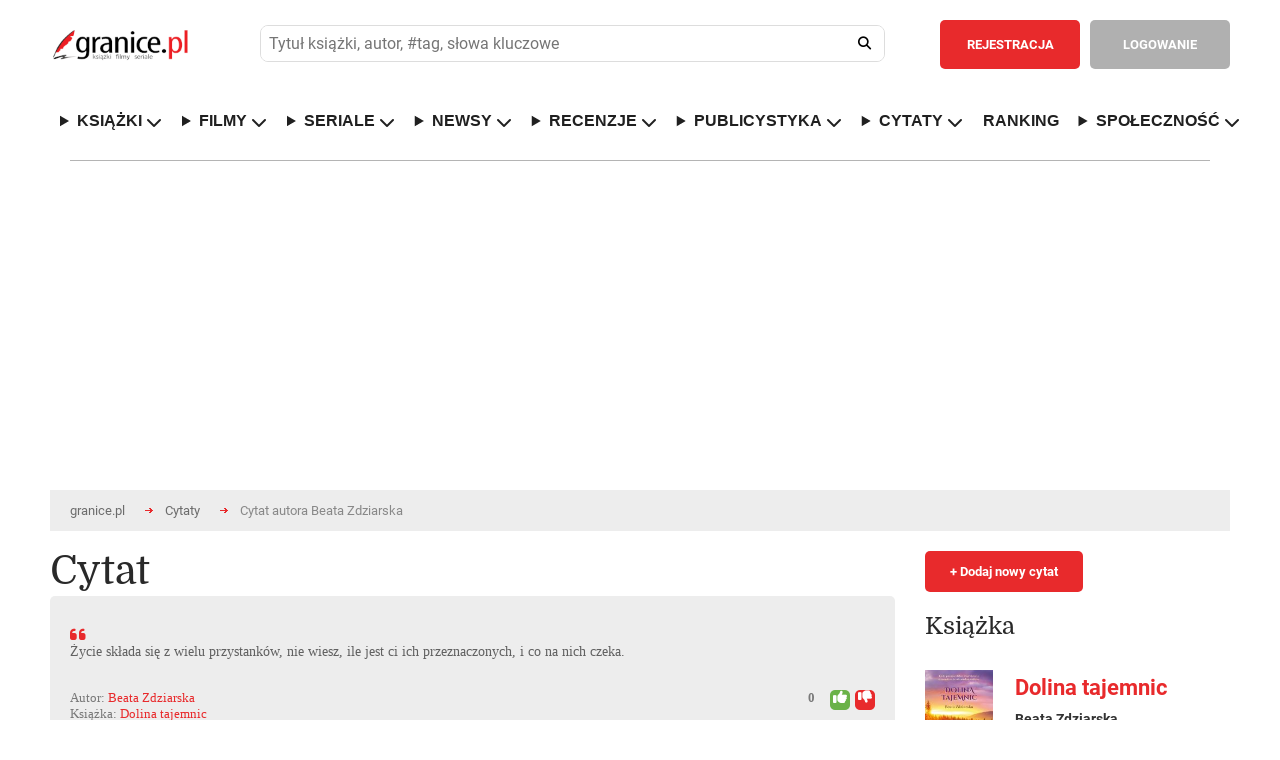

--- FILE ---
content_type: text/html; charset=utf-8
request_url: https://www.google.com/recaptcha/api2/aframe
body_size: 258
content:
<!DOCTYPE HTML><html><head><meta http-equiv="content-type" content="text/html; charset=UTF-8"></head><body><script nonce="Byrth5L1oQyzsmcWEVNM3Q">/** Anti-fraud and anti-abuse applications only. See google.com/recaptcha */ try{var clients={'sodar':'https://pagead2.googlesyndication.com/pagead/sodar?'};window.addEventListener("message",function(a){try{if(a.source===window.parent){var b=JSON.parse(a.data);var c=clients[b['id']];if(c){var d=document.createElement('img');d.src=c+b['params']+'&rc='+(localStorage.getItem("rc::a")?sessionStorage.getItem("rc::b"):"");window.document.body.appendChild(d);sessionStorage.setItem("rc::e",parseInt(sessionStorage.getItem("rc::e")||0)+1);localStorage.setItem("rc::h",'1767503699650');}}}catch(b){}});window.parent.postMessage("_grecaptcha_ready", "*");}catch(b){}</script></body></html>

--- FILE ---
content_type: text/css
request_url: https://www.granice.pl/css/min/style2-9cdcc5516a6f3a8b681b11cbb9a4c9f9.min.css
body_size: 6244
content:
div.widebanner ins a img{max-width:100%;height:auto}.mobile{display:none}.mobile-height{width:80%}.fright{float:right}.right{float:right}.green{color:#50900F!important}.redbg2{background:#e82a2c!important}.redbg2:hover{background:#d62628!important}.delete_msg{margin-right:10px}.comment_for_show_more{max-height:225px;overflow:hidden;margin-bottom:20px}.button_as_a{float:left;cursor:pointer;border:none;background:none}.border_none{border:none}div.sub div.column2 fieldset input.text{margin:30px 0 0 0;float:left;padding:16px 60px 16px 20px;-webkit-border-radius:5px;-moz-border-radius:5px;border-radius:5px;width:100%;background:#ededed}div.sub div.column2 fieldset input.submit{float:left;margin:30px 0 0 0;padding:13px 25px;-webkit-border-radius:5px;-moz-border-radius:5px;border-radius:5px;color:#fff;font-weight:700;font-size:13px;text-align:center}d.desc img{padding:10px}div.sub div.column2 div.banners span.header{font-size:24px;float:left;width:100%;color:#292929;font-weight:300;font-family:'Domine'}div.sub div.column1 img.left{max-width:100%;max-height:100%}p.tinymce_shelf div.mce-tinymce{border-width:0px!important;float:left;min-height:200px}p.tinymce_box{float:left;width:100%}p.tinymce_box .mce-panel i{margin-top:8px!important;margin-left:0!important;position:relative!important}p.tinymce_box .mce-panel i.mce-ico{margin-top:0px!important;margin-left:0!important;position:relative!important}p.tinymce_box2{float:left;width:100%}p.tinymce_box2 .mce-panel i,div.tinymce_box2 .mce-panel i{margin-top:8px!important;margin-left:0!important;position:relative!important}p.tinymce_box2 .mce-panel i.mce-ico,div.tinymce_box2 .mce-panel i.mce-ico{margin-top:0px!important;margin-left:0!important;position:relative!important}p.tinymce_box-popup,div.tinymce_box-popup{margin-top:10px;float:left;width:100%}p.tinymce_box-popup div.mce-tinymce,div.tinymce_box-popup div.mce-tinymce{border-width:0px!important;width:100%!important;float:left}p.tinymce_box-popup .mce-panel i,div.tinymce_box-popup .mce-panel i{margin-top:8px!important;margin-left:0!important;position:relative!important}p.tinymce_box-popup .mce-panel i.mce-ico,div.tinymce_box-popup .mce-panel i.mce-ico{margin-top:0px!important;margin-left:0!important;position:relative!important}p.tinymce_box-popup div.mce-branding-powered-by,div.tinymce_box-popup div.mce-branding-powered-by{margin-right:0px!important}div.sub div.column2 div.box:first-of-type{max-width:100%}div.sub div.column1 table.buy tr td img{max-width:22px;padding:0}div.post img{max-width:100%;height:auto}iframe,object,embed{max-width:100%;max-height:100%}.forum fieldset input.text{width:100%;padding:15px 20px;-webkit-border-radius:5px;-moz-border-radius:5px;border-radius:5px;background:#ededed;border:none;margin-bottom:20px}.forum fieldset div.editor{float:left;width:100%}.forum tr.fpost p{font-size:13px;line-height:20px;padding:20px 0 0 0;overflow-wrap:break-word}.forum tr.fpost span.post_action{width:100%;padding:10px}.forum tr.fpost span.post_action span.post_edit{float:left}.forum tr.fpost span.post_action span.post_edit a{color:#e82a2c}.forum tr.fpost span.post_action span.post_delete{float:right}.forum tr.fpost span.post_action span.post_delete a{color:#e82a2c}.forum fieldset input.create_topic{float:right;padding:13px 25px;-webkit-border-radius:5px;-moz-border-radius:5px;border-radius:5px;color:#fff;font-weight:700;font-size:13px;text-align:center;background:#e82a2c;cursor:pointer;margin:10px 0 10px 0}.button2{margin:5%;padding:13px 25px;-webkit-border-radius:5px;-moz-border-radius:5px;border-radius:5px;border:none;color:#fff;font-weight:700;font-size:13px;text-align:center;width:40%}.button2:focus{outline:none}.slider-img.inactive{display:none}.slider-content.inactive{display:none}.load-more-button{float:left;width:100%;margin-top:20px}.bold{font-weight:bold!important}.margintop60important{margin-top:60px!important}.margintop10important{margin-top:10px!important}.width100{width:100%}.width100important{width:100%!important}.success-message{float:left;width:100%;padding:15px 20px!important;background:#ADE673;text-align:center;-webkit-border-radius:5px;-moz-border-radius:5px;border-radius:5px;color:#50900F;margin-bottom:1rem}.success-message a{font-weight:700;text-decoration:underline;color:#3E7A00}.error-message{float:left;width:100%;padding:15px 20px!important;background:#fbe9e7;text-align:center;-webkit-border-radius:5px;-moz-border-radius:5px;border-radius:5px;color:#aa3510;margin-top:2rem}.error-message a{font-weight:700;text-decoration:underline;color:#771D00}.warning-message{float:left;width:100%;padding:15px 20px;background:#FFFEB0;text-align:center;-webkit-border-radius:5px;-moz-border-radius:5px;border-radius:5px;color:#A8A812}.warning-message a{font-weight:700;text-decoration:underline;color:#4B4B00}.info-message{float:left;width:100%;padding:15px 20px;background:#B4D2E5;text-align:center;-webkit-border-radius:5px;-moz-border-radius:5px;border-radius:5px;color:#043857}.info-message a{font-weight:700;text-decoration:underline;color:#04314C}.comment-someone-button{float:left;padding:13px 25px;-webkit-border-radius:5px;-moz-border-radius:5px;border-radius:5px;font-weight:700;font-size:13px;text-align:center}.comment-someone-button:hover{color:#000}.left{float:left}.hidden{display:none}.showhiddenInline{display:inline-block!important}.uil-cube-css{display:none;margin:0 auto;background:none;position:relative;width:200px;height:200px;z-index:999}.uil-cube-css-global{display:none;margin:0 auto;position:fixed;top:50%;left:50%;z-index:9999}.uil-cube-css-global::before{content:"";width:100%;height:100%;background:scroll rgba(40,40,40,.8);position:fixed;z-index:auto;top:0;left:0}@-webkit-keyframes uil-cube-css{0%{-ms-transform:scale(1.4);-moz-transform:scale(1.4);-webkit-transform:scale(1.4);-o-transform:scale(1.4);transform:scale(1.4)}100%{-ms-transform:scale(1);-moz-transform:scale(1);-webkit-transform:scale(1);-o-transform:scale(1);transform:scale(1)}}@-webkit-keyframes uil-cube-css{0%{-ms-transform:scale(1.4);-moz-transform:scale(1.4);-webkit-transform:scale(1.4);-o-transform:scale(1.4);transform:scale(1.4)}100%{-ms-transform:scale(1);-moz-transform:scale(1);-webkit-transform:scale(1);-o-transform:scale(1);transform:scale(1)}}@-moz-keyframes uil-cube-css{0%{-ms-transform:scale(1.4);-moz-transform:scale(1.4);-webkit-transform:scale(1.4);-o-transform:scale(1.4);transform:scale(1.4)}100%{-ms-transform:scale(1);-moz-transform:scale(1);-webkit-transform:scale(1);-o-transform:scale(1);transform:scale(1)}}@-ms-keyframes uil-cube-css{0%{-ms-transform:scale(1.4);-moz-transform:scale(1.4);-webkit-transform:scale(1.4);-o-transform:scale(1.4);transform:scale(1.4)}100%{-ms-transform:scale(1);-moz-transform:scale(1);-webkit-transform:scale(1);-o-transform:scale(1);transform:scale(1)}}@-moz-keyframes uil-cube-css{0%{-ms-transform:scale(1.4);-moz-transform:scale(1.4);-webkit-transform:scale(1.4);-o-transform:scale(1.4);transform:scale(1.4)}100%{-ms-transform:scale(1);-moz-transform:scale(1);-webkit-transform:scale(1);-o-transform:scale(1);transform:scale(1)}}@-webkit-keyframes uil-cube-css{0%{-ms-transform:scale(1.4);-moz-transform:scale(1.4);-webkit-transform:scale(1.4);-o-transform:scale(1.4);transform:scale(1.4)}100%{-ms-transform:scale(1);-moz-transform:scale(1);-webkit-transform:scale(1);-o-transform:scale(1);transform:scale(1)}}@-o-keyframes uil-cube-css{0%{-ms-transform:scale(1.4);-moz-transform:scale(1.4);-webkit-transform:scale(1.4);-o-transform:scale(1.4);transform:scale(1.4)}100%{-ms-transform:scale(1);-moz-transform:scale(1);-webkit-transform:scale(1);-o-transform:scale(1);transform:scale(1)}}@keyframes uil-cube-css{0%{-ms-transform:scale(1.4);-moz-transform:scale(1.4);-webkit-transform:scale(1.4);-o-transform:scale(1.4);transform:scale(1.4)}100%{-ms-transform:scale(1);-moz-transform:scale(1);-webkit-transform:scale(1);-o-transform:scale(1);transform:scale(1)}}.uil-cube-css>div{position:absolute;width:80px;height:80px;-ms-animation:uil-cube-css 1s cubic-bezier(.2,.8,.2,.8) infinite;-moz-animation:uil-cube-css 1s cubic-bezier(.2,.8,.2,.8) infinite;-webkit-animation:uil-cube-css 1s cubic-bezier(.2,.8,.2,.8) infinite;-o-animation:uil-cube-css 1s cubic-bezier(.2,.8,.2,.8) infinite;animation:uil-cube-css 1s cubic-bezier(.2,.8,.2,.8) infinite}.uil-cube-css>div:nth-of-type(1){top:10px;left:10px;background:#e82a2c;opacity:.9;-ms-animation-delay:0s;-moz-animation-delay:0s;-webkit-animation-delay:0s;-o-animation-delay:0s;animation-delay:0s}.uil-cube-css>div:nth-of-type(2){top:10px;left:110px;background:#e82a2c;opacity:.8;-ms-animation-delay:0.1s;-moz-animation-delay:0.1s;-webkit-animation-delay:0.1s;-o-animation-delay:0.1s;animation-delay:0.1s}.uil-cube-css>div:nth-of-type(3){top:110px;left:10px;background:#e82a2c;opacity:.7;-ms-animation-delay:0.3s;-moz-animation-delay:0.3s;-webkit-animation-delay:0.3s;-o-animation-delay:0.3s;animation-delay:0.3s}.uil-cube-css>div:nth-of-type(4){top:110px;left:110px;background:#e82a2c;opacity:.6;-ms-animation-delay:0.2s;-moz-animation-delay:0.2s;-webkit-animation-delay:0.2s;-o-animation-delay:0.2s;animation-delay:0.2s}.g-recaptcha{float:left!important}div.sub div.column1 div.buttons button{border:none}.ui-menu .ui-menu-item a img{max-width:25px}div.sub div.column1 table.buy td.buy a{float:left;padding:2px 5px;color:#fff;font-size:medium}.inline{display:inline}div.select_options .select_book_options{float:right;padding:15px 80px 15px 20px;-webkit-border-radius:5px;-moz-border-radius:5px;border-radius:5px;background:#ededed url(/images/down.png) no-repeat calc(100% - 20px) center;background-size:12px;border:none;margin:0}.overlaypop{z-index:1010!important}.popup .content img{max-width:100%}.desc hr{display:block}div.reviewbox div.cont p{text-align:justify}div.desctext{padding:20px 0;text-align:justify}div.gallery{padding-top:50px;float:left}div.gallery a img{width:100px;height:100px;object-fit:none;object-position:center}div.gallery_min{padding-top:50px}div.gallery_min a img{width:50px;height:50px;object-fit:none;object-position:center;padding:2px}div.galleryInText{padding-top:50px;float:left}.center_img{display:block;margin-left:auto;margin-right:auto;width:150px;float:left;height:100px}div.galleryInText a img{max-width:100%;max-height:100%;display:block;margin:0 auto}.blueimp-gallery>.next,.blueimp-gallery>.prev{font-size:30px!important}.blueimp-gallery>.prev i{margin-top:5px;margin-right:5px}.blueimp-gallery .next i{margin-top:5px;margin-right:-5px}.blueimp-gallery>.description{position:absolute;bottom:50px;left:15px;right:15px;text-align:center;color:#fff;display:none}.blueimp-gallery-controls>.description{display:block}div.gallery a{position:relative;float:left;margin:2px}div.gallery a span.green,div.gallery a span.red{position:absolute;font-size:1.2em;background:rgba(0,0,0,.6);width:100%}div.gallery a span.delete_photo i.fa.fa-trash-o{right:0;position:absolute;margin:2px}div.comment div.comdetails div.comments-menu{float:right;font-size:16px}div.comment div.comdetails div.comments-menu div.sub{padding:0}div.comment div.comdetails div.comments-menu ul.sub-menu{margin:0 -200px!important}div.sub div.column2 div.box div.minirank:first-of-type{padding:30px 0 5px 0!important}div.sub div.column2 div.box div.minirank{padding:5px 0!important}div.sub div.column2 div.box div.minirank a.title{font-size:14px!important;margin:5px 0 5px 0!important}div.sub div.column2 div.box div.minirank2 a.title{font-size:20px!important;margin:5px 0 5px 0!important}div.sub div.column1 fieldset.comment div.simple_editor{display:inline-block!important;float:left;padding:17px 20px 17px 20px;-webkit-border-radius:5px;-moz-border-radius:5px;border-radius:5px;width:100%;height:140px;background:#ededed;border:none}div.sub div.column1 fieldset.comment div.simple_editor i{margin:0}div.vote span.VoteSpan{float:left;margin-right:10px;margin-top:2px}div.sub div.column1 div.comment div.comdetails div.vote{float:right;width:auto;padding:16px 0 0 0}div.comments-menu ul.sub-menu li{display:block}div.inbox{float:left;padding:17px 20px 17px 20px;-webkit-border-radius:5px;-moz-border-radius:5px;border-radius:5px;width:100%;min-height:140px;height:auto;background:#ededed;border:none;position:relative;margin-top:20px}div.tinymce{float:left;padding:17px 20px 17px 20px;-webkit-border-radius:5px;-moz-border-radius:5px;border-radius:5px;width:100%;min-height:140px;height:auto;background:#ededed;border:none;position:relative}div.comment .desc{background:#f4f4f5;border-radius:5px}div.comment div.desc div{padding:20px}div.tinymce p{word-break:break-word!important}div.sub div.column1 .desc p{font-size:18px;text-align:justify}div.comment .desc p,div.comment .desc div p{padding:0px!important;line-height:normal!important;font-size:14px!important;background:none!important;word-break:break-word!important;float:none!important;text-align:justify}fieldset form div.width100 input[type=submit]{background:#e82a2c;float:left;padding:13px 25px;-webkit-border-radius:5px;-moz-border-radius:5px;border-radius:5px;color:#fff;font-weight:700;font-size:13px;text-align:center}fieldset form div.width100 input[type=submit]:hover{background:#d62628;cursor:pointer}div.center_buttons{display:flex;align-items:self-start;justify-content:space-between;padding-top:5px}form div.advanced select{cursor:pointer}form div.advanced select option{cursor:pointer}div#user_shelves{margin-bottom:2rem;float:left;width:100%}div#user_shelves div.shelf_single label{width:auto;padding:10px 50px 0 0}div.advanced div.advanced_more,div.advanced div.second_search{display:none}div.sub div.column1 fieldset div.advanced div.advanced_more ul{width:100%;line-height:25px}div.sub div.column1 fieldset div.advanced div.advanced_more ul li{width:50%;padding:0 0 0 15px;line-height:25px}a.group_by_format{margin:0 10px}a.group_by_format.selected{background:#d62628}.input-group{position:relative;display:-ms-flexbox;display:flex;width:100%}.form-control{display:block;width:100%;padding:.5rem .75rem;font-size:1rem;line-height:1.25;color:#495057;background-color:#fff;background-image:none;background-clip:padding-box;border:1px solid rgba(0,0,0,.15);border-radius:.25rem;transition:border-color ease-in-out .15s,box-shadow ease-in-out .15s}.input-group .form-control{position:relative;z-index:2;-ms-flex:1 1 auto;flex:1 1 auto;width:1%;margin-bottom:0}.input-daterange input{text-align:center}.input-group .form-control,.input-group-addon,.input-group-btn{display:-ms-flexbox;display:flex;-ms-flex-align:center;align-items:center}.input-group .form-control:not(:last-child),.input-group-addon:not(:last-child),.input-group-btn:not(:first-child)>.btn-group:not(:last-child)>.btn,.input-group-btn:not(:first-child)>.btn:not(:last-child):not(.dropdown-toggle),.input-group-btn:not(:last-child)>.btn,.input-group-btn:not(:last-child)>.btn-group>.btn,.input-group-btn:not(:last-child)>.dropdown-toggle{border-top-right-radius:0;border-bottom-right-radius:0}.input-daterange input:first-child{-webkit-border-radius:3px 0 0 3px;-moz-border-radius:3px 0 0 3px;border-radius:3px 0 0 3px}.input-group-addon{padding:.5rem .75rem!important;margin-bottom:0;font-size:1rem;font-weight:400;line-height:1.25;color:#495057;text-align:center;background-color:#e9ecef;border:1px solid rgba(0,0,0,.15);border-radius:.25rem}.form-control+.input-group-addon:not(:first-child){border-left:0}.input-group .form-control:not(:first-child):not(:last-child),.input-group-addon:not(:first-child):not(:last-child),.input-group-btn:not(:first-child):not(:last-child){border-radius:0}.input-group .form-control:not(:first-child),.input-group-addon:not(:first-child),.input-group-btn:not(:first-child)>.btn,.input-group-btn:not(:first-child)>.btn-group>.btn,.input-group-btn:not(:first-child)>.dropdown-toggle,.input-group-btn:not(:last-child)>.btn-group:not(:first-child)>.btn,.input-group-btn:not(:last-child)>.btn:not(:first-child){border-top-left-radius:0;border-bottom-left-radius:0}.input-group-addon,.input-group-btn{white-space:nowrap;vertical-align:middle}.position_fixer{float:left;width:100%;margin-top:50px}form.for_human_chart{margin-bottom:50px}div.human_chart_container{max-width:100%;max-height:500px;position:relative}div.human_chart_container div.human_chart{display:flex;align-items:flex-end;position:relative;float:left}div.human_chart_container div.human_chart div.height_line{display:flex;width:100%;position:absolute;height:550px}div.human_chart_container div.human_chart div.height_line span{margin-top:-100%}div.human_chart_container div.human_chart img{max-width:100%;height:500px}div.human_chart_container div.human_chart div.vertical_chart{text-align:center;margin:0 40px;background:red;width:auto;display:flex;justify-content:center;position:relative}.data{margin:-40px 0 60px 0;text-align:center;font-size:16px}.measure{position:absolute;border-top:1px solid #000;margin-left:-60px;display:block}div.basic_center{float:left;text-align:center;width:100%;padding:5px}.width_auto_fixer{width:auto!important}img.patronage{position:absolute;right:0%;top:0;width:auto!important;height:auto!important;margin-right:5px;margin-top:-2px}div.chartBox{margin-top:50px;height:500px;float:left;width:100%}.margin-top-50px{margin-top:50px}a.action,a.action2,select.action,select.action2{margin:10px 10px!important}a.action.selected,a.action2.selected{background:#d62628}p.message_loader{position:absolute;font-size:18px;margin-top:200px}table#users-ranking-table tr td{padding:5px 5px 0 5px}table#users-ranking-table tr td img{width:40px;height:40px}table#users-ranking-table tr.current_user td{background:#e82a2c;color:#fff}table#users-ranking-table tr.current_user td a{color:#fff}td span.tdpositionfixer{float:left;display:inline-block}td span.tdpositionfixer.login{margin:13.5px 5px}.challenge_date{float:right}div.sub div.column1 .desc{padding:0 0 5px 0}.pad-vertical-20px{padding:20px 0 20px 0px!important}.cookies-message{padding:20px 0;font-size:14px;line-height:22px;color:#000;border-top:1px solid #222;text-align:center;position:fixed;bottom:0;background-color:#fff;width:100%;z-index:999}.button-mini{padding:6px 12px;margin:2px;border-radius:5px;color:#fff;font-weight:700;font-size:13px;text-align:center}.right-arrow{width:0;height:0;border-top:9px solid transparent;border-bottom:9px solid transparent;border-left:9px solid #ccc;float:left}div.content8 div.covers div.book:hover img.patronage{display:none}div.content1{padding-bottom:20px}div.sub fieldset.formfull{float:left;width:100%;padding:30px 0 0 0}div.sub fieldset.formfull p{float:left;width:100%}div.sub fieldset.formfull input.text{float:left;padding:16px 60px 16px 20px;-webkit-border-radius:5px;-moz-border-radius:5px;border-radius:5px;width:100%;background:#ededed}div.sub fieldset.formfull button.search{float:left;width:50px;height:50px;margin:0 0 0 -52px;background:none;cursor:pointer;position:relative;border:none}div.sub fieldset.formfull i{font-size:16px;color:#202020;position:absolute;margin:-8px 0 0 0;cursor:pointer}div.sub fieldset.formfull div.advanced{float:left;width:100%;padding:20px;border:1px solid #d7d7d7;margin:10px 0 0 0}div.sub fieldset.formfull input[type="checkbox"]{display:none}div.sub fieldset.formfull input[type="checkbox"]+label{margin-left:10px}div.sub fieldset.formfull input[type="checkbox"]+label span{display:inline-block;width:20px;height:20px;vertical-align:middle;cursor:pointer;-webkit-border-radius:5px;-moz-border-radius:5px;border-radius:5px;background:#ededed;float:left;left:0}div.sub fieldset.formfull input[type="checkbox"]:checked+label span{background:#ededed url(/images/check.png) no-repeat center center}div.sub fieldset.formfull input.submit{float:right;padding:13px 25px;-webkit-border-radius:5px;-moz-border-radius:5px;border-radius:5px;color:#fff;font-weight:700;font-size:13px;text-align:center;background:#e82a2c;cursor:pointer;margin:10px 0 0 0}.coloredlinks{border-style:solid;border-color:#000;color:#000;background-size:200% 200%;background-image:linear-gradient(to top,#e82a2c 50%,transparent 50%);-webkit-transition:background-position 300ms,color 300ms ease,border-color 300ms ease;-moz-transition:background-position 300ms,color 300ms ease,border-color 300ms ease;-ms-transition:background-position 300ms,color 300ms ease,border-color 300ms ease;-o-transition:background-position 300ms,color 300ms ease,border-color 300ms ease;transition:background-position 300ms,color 300ms ease,border-color 300ms ease;border-bottom:2px solid #e82a2c;padding:1px}.coloredlinks:hover{color:#fff!important;text-decoration:none!important;background-image:linear-gradient(to top,#e82a2c 51%,transparent 50%);background-position:0 100%;-webkit-transition:background-position 300ms,color 300ms ease,border-color 300ms ease;-moz-transition:background-position 300ms,color 300ms ease,border-color 300ms ease;-ms-transition:background-position 300ms,color 300ms ease,border-color 300ms ease;-o-transition:background-position 300ms,color 300ms ease,border-color 300ms ease;transition:background-position 300ms,color 300ms ease,border-color 300ms ease}.center{text-align:center}div.seemore{width:100%;float:left}div.seemore div.item{width:25%;margin-top:10px;margin-bottom:10px;height:350px;float:left}div.seemore div.item2{width:100%;margin-top:10px;margin-bottom:10px;float:left}div.seemore div.item div.cover{width:200px;height:200px;margin:0 auto}div.seemore div.item2 div.cover{width:100%;height:auto;margin:0 auto}div.seemore div.item div.cover a img{padding:5px;width:100%;height:100%;object-fit:cover;object-position:top}div.seemore div.item2 div.cover a img{padding:5px;width:100%;max-height:200px;object-fit:cover;object-position:top}div.seemore div.item p.title{text-align:center;color:#e82a2c;font-size:18px;line-height:26px;font-weight:700;float:left;width:100%;margin:0 0 10px 0;padding:5px}div.seemore div.item p.linkName{text-align:center;color:#e82a2c;background:#fff!important;font-size:18px!important;;line-height:26px!important;;font-weight:700;float:left!important;;width:100%!important;;margin:0 0 10px 0;padding:5px!important;}div.seemore h2{font-size:24px;float:left;width:100%;color:#292929;font-weight:300;font-family:'Domine'}div.seemore div.item2 p.title{text-align:center;color:#e82a2c;font-size:22px;line-height:26px;font-weight:700;float:left;width:100%;margin:0 0 10px 0;padding:5px}div.i_w-list{float:left;margin-top:10px}div.i_w-list span.title{color:#333;float:left;font-size:16px;font-weight:700;width:100%}div.i_w-list div.single-cover{width:50px;height:74.8px;position:relative;float:left}div.i_w-list div.single-cover a.book-link img.book-cover{width:50px;height:74.8px}div.i_w-list div.single-cover a.book-link img.patronage{width:50px!important;height:50px!important}.width33mw640width100{width:33%!important}.padding15{padding:15px!important}.width100{width:100%!important}.desc a{color:#e82a2c}.desc a:hover{color:#d62628}a.redbg{color:#fff!important}.text-align-left .swal2-content #swal2-content{text-align:left}.scrollable .swal2-content{overflow-y:scroll}.notifyjs-message-base .title{background:#B4D2E5;padding:5px 10px;border-radius:5px;display:flex;position:relative;justify-content:space-between}.notifyjs-message-base .title a{display:block;color:#e82a2c;padding:5px}.notifyjs-message-base .title a i{color:#e82a2c;font-size:1rem;padding:10px}.notifyjs-message-base .title i{color:#e82a2c;align-self:center;font-size:1rem}div.forum table tr.flist td:last-of-type a{color:#333335;font-size:12px;font-weight:500}.ml-5{margin-left:5px}.mr-5{margin-right:5px}.mb-5{margin-bottom:5px}.mt-5{margin-top:5px}.quote{border:none;font-family:Georgia,"Times New Roman",Times;quotes:"\201C""\201D""\2018""\2019";display:block;position:relative;width:100%}.quote{width:100%!important;padding:0 0 20px 0!important;background:#ededed;margin:5px 0;border-radius:5px;float:left}.quote .desc div{float:left!important}.quote .desc i.fa-quote-left{float:left!important;font-size:18px;color:#e82a2c}.quote .desc i.fa-quote-right{float:left!important;font-size:14px;color:#e82a2c}div.sub div.column1 .quote .desc p{float:left!important}.quote div.author{width:auto!important}.quote div.vote{padding:0!important}div.sub div.column2 div.box div.cont .quote-right p{float:left!important}div.quote .desc{float:left!important;width:100%;margin-top:10px;background:none}div.quote .desc div{float:left!important;width:100%}.quote-details{padding:0 20px!important}.quote-href{color:#6c6c6c!important}.quote-href:hover{color:#e82a2c!important}div.pager a{color:#7a747a!important}div.pager a.active{color:#e82a2c!important}div.pager a.pageactive{color:#e82a2c!important;font-weight:700}.tags{font-size:12px!important}.tags span{color:#7a747a!important}.hover-underline:hover{text-decoration:underline}.h-auto{height:auto!important}.select_hand{cursor:pointer}.SM_line{width:100%;text-align:right;float:left}.galleryTitle{font-size:24px;font-weight:600;margin-top:20px}.gallery{padding-top:10px}a.review_mobile_title{color:#e82a2c;font-size:22px;line-height:26px;font-weight:700;float:left;width:100%;margin:0 0 10px 0}a.review_mobile_title:hover{text-decoration:underline}span.review_mobile_author{font-size:14px;color:#333;float:left;font-weight:700}div.review_mobile_starsbg{height:12px;float:left;background:url(/images/stars2.png) no-repeat left;background-size:90px}div.review_mobile_stars{width:90px;height:12px;float:left;margin:15px calc(100% - 90px) 15px 0;background:url(/images/stars1.png) no-repeat left;background-size:90px}div.review_mobile_cover img{width:110px;float:left}div.modal-review__rating-order-wrap>span{display:block;float:left;height:30px;width:38px;background-image:url(/images/stars_double.png);background-position:0 0;cursor:pointer}.activeStar{background-position:-32px 0px!important;margin-right:3px}div.modal-review__rating-order-wrap[data-rating-value]>span{background-position:-36px 0;margin-right:3px}div.modal-review__rating-order-wrap>span.active~span{background-position:0 0;margin-right:3px}div.modal-review__rating-order-wrap[class]:hover>span{background-position:-32px 0;margin-right:3px}div.modal-review__rating-order-wrap[class]>span:hover~span{background-position:0 0;margin-right:3px}.img_100{width:100%;height:auto}.Adbtn{margin-left:50%;margin-top:100px;position:relative}.Adbtn:before{position:absolute;font-family:'Font Awesome 6 Pro';top:0;left:10px;content:"\f641"}.notice{display:flex;align-items:flex-start;gap:1rem;padding:1rem 0;border-bottom:1px solid #e9e9e9;box-sizing:border-box}.notice .newsfoto2{width:60px;height:60px;border-radius:50%;object-fit:cover;flex-shrink:0}.notice .post-body{display:flex;flex-direction:column;gap:.75rem;flex:1;min-width:0}.notice .post-body .user-info{display:flex;flex-direction:column;gap:.25rem}.notice .post-body .user-info .red{font-size:1.25rem;font-weight:600;color:#8D0400;text-decoration:none}.notice .post-body .user-info .post-date{font-size:.575rem;color:#666}.notice .post-body .textit{color:#333;line-height:1.5}.notice .post-body .post-meta{display:flex;align-items:center;gap:.5rem;font-size:.875rem;color:#666}.notice .post-body .post-actions{display:flex;align-items:center;gap:1.5rem;font-size:.95rem;color:#8D0400;margin-top:.5rem}.notice .post-body .post-actions .readmore{display:inline-flex;align-items:center;gap:.25rem;text-decoration:none;cursor:pointer;padding:4px 6px;border-radius:4px;transition:background-color 0.2s}.notice .post-body .post-actions .readmore:hover{background-color:rgba(141,4,0,.1)}.notice .post-body .post-actions .fa-regular{font-size:1.1em}.noticecom,.noticecom2{background-color:#f9f9f9;border:1px solid #ddd;padding:.75rem;border-radius:4px}.noticecom{display:none}.notice .post-body .comment_fb{width:100%;max-width:100%;min-height:80px;font-size:.875rem;padding:.5rem;border:1px solid #ddd;border-radius:6px;background-color:rgba(0,0,0,.05);resize:vertical}.post-actions--right{justify-content:flex-end}.comment-stream{display:flex;align-items:flex-start;gap:.75rem;padding:.5rem 0;border-bottom:1px solid #e9e9e9}.comment-stream .smallavatar-stream{width:40px;height:40px;border-radius:50%;object-fit:cover;flex-shrink:0}.comment-body-stream{display:flex;flex-direction:column;gap:.25rem;flex:1;min-width:0}.comment-header-stream{display:flex;align-items:baseline;gap:.5rem}.comment-header-stream .red-stream{font-size:1rem;font-weight:600;color:#8D0400;text-decoration:none}.comment-header-stream .comment-text-stream{color:#333;line-height:1.4}.comment-meta-stream{display:flex;align-items:center;gap:1rem;font-size:.875rem;color:#666}.comment-meta-stream .comment-date-stream{font-size:9px}.comment-meta-stream .readmore{font-size:.95rem;color:#8D0400;text-decoration:none;cursor:pointer;transition:color 0.2s}.comment-meta-stream .readmore:hover{color:rgba(141,4,0,.7)}.comment_fb_main{width:100%;max-width:100%;min-height:75px;resize:vertical;padding:12px 14px;font-size:16px;line-height:1.5;font-family:inherit;background-color:#fff;border:1px solid #ccc;border-radius:6px;box-shadow:inset 0 1px 3px rgba(0,0,0,.1);transition:border-color 0.3s,box-shadow 0.3s}.comment_fb_main:focus{border-color:#d22;box-shadow:0 0 0 3px rgba(210,34,34,.2);outline:none}.comment_fb_main::placeholder{color:#aaa}.pole_red{float:left;padding:13px 25px;-webkit-border-radius:5px;-moz-border-radius:5px;border-radius:5px;color:#fff!important;font-weight:700!important;font-size:13px!important;text-align:center;cursor:pointer;background:#e82a2c!important;margin-top:10px}.pole_grey{background:#ccc;font-size:12px;color:#fff;padding:3px;border:1px solid #000}a:hover.pole_red{text-decoration:none;background:#e82a2a}:hover.pole_red{text-decoration:none;background:#ab0400}.fixedElement{background-color:#fff;position:fixed;top:0;width:100%;z-index:100;display:none;padding-bottom:5px}.ui-autocomplete-loading{background:#ededed url(/images/ajax-loader.gif) 90% center no-repeat!important}.sonda{width:100%;text-align:center;float:left;display:flex;justify-content:center;margin:10px 0 10px 0}.sondaBody{margin:0 auto;float:left;border-radius:25px;border:1px solid #ccc;padding:15px;min-height:140px}.sondaName{font-size:18px;font-weight:600;margin-bottom:1em}.sondaQuestion{font-size:16px;text-align:justify}.sondaQuestion p{padding:0px!important}.AnswerBox{margin-top:10px;text-align:left;font-size:15px}.sondaAnswer{width:100%;float:left;padding:5px}.sondaAnswer input[type="radio"]{width:15%;float:left;color:#000;display:block;height:16px;-webkit-appearance:radio;-moz-appearance:button}.sondaSubmit{width:100%;text-align:right;float:left}.sondaSubmit fieldset{padding:0!important}.sondaSubmit .login{float:right;padding:13px 25px;-webkit-border-radius:5px;-moz-border-radius:5px;border-radius:5px;color:#fff;font-weight:700;font-size:13px;text-align:center;background:#e82a2c;cursor:pointer;margin:10px 0 0 0}.calendar{width:100%;float:left}.calendar .day-square{padding:3px;border:1px #000 solid;float:left;width:45px;margin:5px}.footer_map .footer_block h3{font-size:18px;font-weight:700;margin-bottom:10px}.footer_map .footer_block ul{margin-left:10px}.black2{color:#292929}.black2:hover{color:#e82a2c;text-underline:#000;text-decoration:underline}.tooltip:hover{position:relative}.tooltip:hover::after{content:attr(title);position:absolute;bottom:100%;left:50%;transform:translateX(-50%);background-color:#000;color:#fff;padding:5px;border-radius:5px;white-space:nowrap}.large{font-size:2rem!important;padding-bottom:2rem!important;margin-bottom:2rem!important}.ui-autocomplete{z-index:1200!important}.book-row{width:100%;overflow:hidden}.clearfix::after{content:"";display:table;clear:both}.book-title{display:-webkit-box;-webkit-line-clamp:4;-webkit-box-orient:vertical;overflow:hidden;text-overflow:ellipsis;height:88px;overflow-wrap:anywhere}

--- FILE ---
content_type: text/css
request_url: https://www.granice.pl/css/min/style.mobile-a1685ce3be016e41c0ba3487304d1b59.min.css
body_size: 8207
content:
@media (max-width:360px){header div.logo{margin:0 0 0 0!important}.user-menu{background-color:#C3C3C3}.showmobileusermenu li a{font-size:16px!important}div.sub div.column1 div.detailsbig div.stars{margin-left:0!important}.user-menu .showmobileusermenu{overflow-y:auto;max-height:90%;position:unset!important}}@media (max-width:400px){div.sub div.column1 div.detailsbig div.stars{margin-left:20px!important}.toggle-nav2{width:34px;background-size:24px}.mobilesearch,.mobileuserpanel{background-size:22px;width:34px}header div.logo{margin:0 20px 0 0;background-size:120px;width:130px}div.pager a{margin:0 3px;padding:0 2px}div.pager span{margin:0 3px;padding:0 2px}.news_breadcrumb{margin-top:70px}}@media (max-width:420px){div.seemore div.item{width:100%}div.seemore div.item:nth-last-child(-n+2){display:none}}@media (max-width:450px){.newsListMobilePhoto{width:100%!important}.newsListMobileText{width:100%!important;margin-bottom:1rem}.newsListMobilePhoto img{width:100%!important;height:100%!important}.button{width:100%}div.content5 div.col2{padding:0}div.content5 div.col2 div.calendarbox{float:left;width:100%;padding:20px 0 0 0}div.content5 div.line{display:none}a.more span{display:none}div.sub div.column1 table.buy:first-of-type{margin-top:1px}div.sub div.column1 table.buy{overflow-x:scroll;display:block;white-space:nowrap}div.sub div.column1 table.buy2{display:none}div.sub div.column1 table.buy td{padding:10px!important}div.sub div.column1 table.buy td.name{min-width:50%}div.sub div.column1 div.movetable{font-size:11px;float:left;width:100%;text-align:center;margin:20px 0 0 0;background:#ededed;padding:6px 0;display:initial}div.sub div.column1 div.movetable i{margin:0 8px}div.sub div.column1 fieldset.comment select{width:100%}div.sub div.column2 div.box div.contrank div.cover{width:50px;height:75px}div.sub div.column2 div.box div.contrank div.cover div.shadow{width:60px;height:90px;background-size:60px 90px}div.sub div.column2 div.box div.contrank div.cover img{max-width:100%;max-height:100%;width:auto;aspect-ratio:auto 75 / 105}div.sub div.column2 div.box div.contrank div.right{width:calc(100% - 80px)}div.sub div.column1 fieldset select{margin:0 0 5px 0;width:100%}div.sub div.column1 fieldset input.date{margin:0 0 5px 0;width:100%}div.sub div.column1 table.bio,div.sub div.column1 table.userpaneltable{overflow-x:scroll;display:inline-block;white-space:nowrap}div.sub div.column1 table.bio td:first-of-type{min-width:70%}div.sub h1.error404{font-size:60px;line-height:60px}div.sub div.column1 span.left,div.sub div.column1 span.right{max-width:150px}div.sub div.column1 img.left,div.sub div.column1 img.right{max-width:150px;min-width:150px}div.seemore div.item{width:auto}div.breadcrumbs{margin-top:80px}}@media (max-width:450px){iframe,object,embed{max-width:100%}.box_to_review_img{float:left;width:100%}.box_to_review_desc{width:100%;float:left;position:relative;padding:5px}.box_to_review_desc .text{text-overflow:ellipsis;overflow:hidden;width:100%}}@media (max-width:600px){div.forum table{width:90%!important}.worthDiv2{width:100%;float:left}div.widebanner{width:340px;margin:15px auto;margin-bottom:15px;max-height:300px}div.web_widebanner{max-width:1220px;padding:0;margin:0 auto;width:100%;float:left}.bracketImg{flex:0 0 100%!important;margin-left:.5rem}.bracketHref{flex:0 0 100%!important}.bracketConteiner{flex-direction:column!important}.bracketHrefIn{font-size:1rem;color:black!important;font-weight:700;margin-left:1rem!important}.bracket-ul{margin-left:1rem!important}}@media (max-width:600px){.countdown-timers{width:100%;flex-direction:row}.time-box{flex-grow:1;text-align:center;padding:10px}.success-message{padding:15px 20px!important}.error-message{padding:15px 20px!important}}@media (max-width:640px){div.human_chart_container div.human_chart img{max-width:70%;height:500px}}@media (max-width:640px){.width33mw640width100{width:100%!important}}@media (min-width:641px){p.tinymce_box div.mce-tinymce{border-width:0px!important;width:calc(100% - 250px)!important;float:left}}@media (min-width:641px){p.tinymce_box2 div.mce-tinymce{border-width:0px!important;width:100%!important;float:left}}@media (max-width:768px){.news-item{flex-wrap:wrap}.news-image{flex:0 1 33.33%;max-width:33.33%}.news-image img{width:100%;height:auto;aspect-ratio:1 / 1;object-fit:cover;padding-right:.5rem}.news-content{flex:0 1 66.66%;max-width:66.66%;padding-top:1rem}}@media (max-width:700px){div.content5 div.col1{width:100%}div.content5 div.col2{width:100%;padding:20px 0 0 0}div.content1 div.worthtoread div.col1 div.text p,div.content2 div.tab-content div.col1 div.newsbox p,div.content3 div.col2 div.reviewbox p,div.content4 div.col2 div.recommend div.grey p,div.content4 div.col2 div.recommend div.white ul li a,div.content5 div.col2 div.calendarbox p,footer,div.sub div.column2 div.box div.cont p,div.sub div.column2 div.box p.text,div.sub div.column1 div.comment p,div.sub div.column2 div.box p.quote{font-size:12px;line-height:18px}div.sub div.column1 div.box p.text{font-size:12px;line-height:18px}div.sub div.column1 table.buy,div.sub div.column1 table.buy td.name a,div.sub div.column1 table.buy td.buy a{font-size:13px!important}div.sub div.column1 div.desc p,div.sub div.column1 div.detailsbig p,div.sub div.column1 p.text{line-height:1.8rem}div.sub div.column1 div.desc p.quote{font-size:15px;line-height:20px}div.sub div.column1 fieldset.login a{font-size:13px}div.content2 div.tab-content div.col1 div.newsbox a.title,div.reviewbox div.cont a.title,div.content5 div.col2 div.calendarbox a.title{font-size:15px;line-height:20px}div.reviewbox div.cont p,div.sub div.column2 div.box span.quoteauthor{font-size:13px;line-height:18px}h3.header,div.sub div.column2 div.box span.header{font-size:24px}div.sub h1,div.sub div.column1 div.detailsbig h1{font-size:24px;line-height:26px;font-weight:700}div.sub h2{font-size:18px;line-height:24px;margin-bottom:2rem}div.sub h3{font-size:15px}div.sub div.column1 div.detailsbig h1 span{font-size:1.4rem;line-height:2rem}div.sub div.column1 div.detailsbig h1 span a{font-size:1.2rem}div.sub div.column1 div.detailsbig p{padding:10px 0}div.breadcrumbs ul li.hide{display:none}div.revdate{font-size:15px}div.sub div.column1 table.bio,div.sub div.column1 table.bio a,div.sub div.column1 table.userpaneltable,div.sub div.column1 table.userpaneltable a{font-size:13px}}@media (max-width:700px){.tags{font-size:8px!important}}@media (max-width:700px){.sub h2{font-size:22px!important;padding-bottom:3px}.sub h3{font-size:18px!important;padding-bottom:3px}}@media (max-width:610px){header{min-height:75px}header div.logo{min-height:75px}header div.logo a{min-height:75px}header fieldset{width:100%;padding:0 0 20px 0;display:none}fieldset.show{display:initial}header fieldset.loggedin{width:100%}.mobilesearch{float:right;width:100%;background:#fff url(/images/search.png) no-repeat center center;background-size:28px;height:76px;color:#fff;text-align:center;width:30px;display:initial}.mobileuserpanel{float:left;width:100%;background:#fff url(/images/user.png) no-repeat center center;background-size:28px;height:76px;color:#fff;text-align:center;float:right;width:50px;display:initial}header fieldset input.text,div.sub div.column1 fieldset input.text{padding:12px 50px 12px 20px}header fieldset input.search,div.sub div.column1 fieldset input.search{width:42px;height:42px;margin:0 0 0 -42px}header fieldset i,div.sub div.column1 fieldset i{margin:14px 0 0 -32px}header .button{padding:12px 20px}header div.panel{float:left;padding:0;min-height:auto;height:0;width:100%}header div.panel a{width:calc(50% - 5px);display:none}header div.panel a.userpanel{display:none}header fieldset.loggedin{width:100%}header div.panel a.link,header div.panel a.register{width:calc(50% - 5px);display:none}nav ul li.hidden{display:initial;border:none!important;padding:0 0 10px 0!important}nav ul li:nth-of-type(4){border:none!important}nav ul li.hidden i{margin-right:7px}nav ul li.hidden a{color:#fff;padding:13px 10px;float:left;text-align:center;width:100%;-webkit-border-radius:5px;-moz-border-radius:5px;border-radius:5px}nav ul li.hidden a.reg{background:#e82a2c}nav ul li.hidden a.log{background:#b0b0b0}div.reviewbox div.cover{width:70px;height:105px}div.reviewbox div.cover div.shadow{width:70px;height:105px}div.reviewbox div.cover img{width:70px;height:105px}div.reviewbox div.cont{width:calc(100% - 70px);padding:0 0 0 20px}div.bloglist div.photo{width:120px;padding:0 20px 0 0}div.bloglist div.cont{width:calc(100% - 100px)}div.bloglist div.cont2{width:100%!important;padding:0}div.videodesc div.cont{width:100%;padding:0}div.content3 div.col2 div.reviewbox{width:100%;padding:20px 0 0 0}div.content3 div.line{display:none}div.content4 div.col2 div.recommend{display:none}div.content4 div.col2 div.challenges{display:block}div.content4 div.col2 div.col22{width:100%;margin:10px 0 0 0}div.content4 div.col2 div.col23{width:100%;margin:20px 0 0 0;float:none}div.content4 div.col2 div.col22 div.contests a.up{background:url(/images/up.png) no-repeat center center;background-size:15px;padding:15px 0}div.content4 div.col2 div.col22 div.contests a.down{background:url(/images/down.png) no-repeat center center;background-size:15px;padding:15px 0}div.contest{padding:10px 20px}div.contest div.cover{width:45px}div.contest div.cover img{width:30px}div.sub div.column1 div.comment div.comdetails span.hide{display:none}div.sub div.column1 div.comment div.comdetails div.author a.author{font-size:14px}div.sub div.column1 div.avatarbig{width:100px;height:100px}div.sub div.column1 div.avatarbig img{width:100px;height:100px}div.top_author{width:100%;float:left;margin-bottom:20px}div.sub div.column1 div.detailsbigProfile{float:left;width:calc(100% - 100px);padding:0 0 0 30px}div.sub div.column1 div.coverbig div.shadow{background-size:80px 105px;width:70px;height:105px}div.sub div.column1 div.coverbig img{float:none!important;height:auto!important}div.sub div.column1 div.detailsbig{width:100%;text-align:center;padding:0px!important}div.pager span.hid{display:none}div.sub div.column1 div.comment div.buttons{width:100%}div.sub div.column1 div.comment div.buttons a{width:calc(50% - 5px);margin:10px 0 0 0;padding-right:5px;padding-left:5px}div.sub div.column1 div.comment div.buttons a:first-of-type{margin-right:5px}div.sub div.column1 div.comment div.buttons a:last-of-type{margin-left:5px}div.sub div.column1 div.boxhalf{width:100%}div.sub div.column1 div.textvote{float:left;width:100%;padding:20px 0 0 0}div.sub div.column1 div.coverbig{width:100%!important;margin:auto;text-align:center;height:auto!important}div.sub div.column1 div.detailsbig div.stars{float:left;width:250px;margin-left:50px;margin-top:1rem;margin-bottom:1rem;height:30px;background:url(/images/stars1.png) no-repeat left;background-size:250px 30px}div.sub div.column1 div.detailsbig div.stars div.starsbg{float:left;height:30px;background:url(/images/stars2.png) no-repeat left;background-size:250px 30px;margin-bottom:1rem}.rating{font-size:1.4rem;margin:1rem 0rem 1rem 0rem}.descriptionBook{max-height:16rem;overflow:hidden;word-break:break-word;font-size:1.8rem;line-height:2rem;transition:max-height 0.5s;padding-bottom:1em;width:100%!important}#expandButton{width:100%!important}header .button{display:none}.mobile{display:block}.mobile_off{display:none}.mobile-height{height:122px;overflow:hidden;text-overflow:clip;width:100%;float:left;margin-bottom:10px}.mobile-height2{height:117px;overflow:hidden;text-overflow:clip;float:none}img.patronage{margin-right:40px!important}}@media (max-width:630px){div.content1 div.lead{width:100%}div.content1 div.lead div.photo a{display:block;overflow:hidden;max-height:335px}div.content1 div.lead div.photo ul.slide li{width:16px;height:16px;margin:0 10px 0 0}div.content1 div.lead div.leadtext a{font-size:22px;line-height:26px}div.content1 div.worthtoread{border:none;padding:20px 0 0 0;width:100%}h3.header,div.sub div.column2 div.box span.header{font-size:22px}div.content2 div.tab-content div.col1 div.newsbox{width:100%;padding:0 0 20px 0}div.content2 div.tab-content div.col1 div.newsbox:last-of-type{padding:0}div.content2 div.line{display:none}div.content2 div.tab-content div.col1 div.newsbox div.details{padding:5px 0 15px 0}div.content2 div.tab-content div.col1 div.newsbox img{width:70px;margin:5px 0 0 0}div.content2 div.tab-content div.col1 div.newsbox p{width:calc(100% - 70px);padding:0 0 0 15px}div.sub div.column1 div.contest{margin:10px 0 0 0;width:100%}div.sub div.column1 div.contest:nth-of-type(even){margin:10px 0 0 0}div.sub div.column1 div.contest:nth-of-type(1){margin-top:20px}div.sub div.column1 img.left{max-width:45%;padding-bottom:15px}div.sub div.column1 img.right{max-width:45%;padding-bottom:15px}}@media (max-width:640px){div.widebanner{background-image:url([data-uri])}div.content7{display:none}div.content5{border:none}div.content8{display:none}footer div.col1,div.col2{float:left;width:100%}footer div.col2 a{margin:10px 20px 0 0;float:left}div.sub div.column1 fieldset.login label{width:100%;padding:0 0 8px 0}div.sub div.column1 fieldset.login input.text{width:100%}div.sub div.column1 fieldset.login p.remember{padding:0}div.sub div.column1 fieldset.login a.forget{margin:0;padding:0}div.forum table tr th:nth-of-type(4),div.forum table tr td:nth-of-type(4){display:none}div.forum table tr th:nth-of-type(1){width:70%}div.forum table tr th:nth-of-type(2),div.forum table tr td:nth-of-type(2){width:30%;border-right:none}div.sub div.column1 fieldset.login input.text{width:100%}div.sub div.column1 fieldset.full input.textsmall,div.sub div.column1 fieldset.full select.selectsmall{margin:10px 0 0 0}div.sub div.column1 fieldset.full input.textsmall:first-of-type,div.sub div.column1 fieldset.full select.selectsmall:first-of-type{margin:0}div.sub div.column1 fieldset.full input.textsmall:last-of-type,div.sub div.column1 fieldset.full select.selectsmall:last-of-type{margin:10px 0 0 0}div.sub div.column1 fieldset.full input.textmedium:last-of-type,div.sub div.column1 fieldset.full select.selectmedium:last-of-type{margin:10px 0 0 0}div.sub div.column1 fieldset.full select{width:100%;margin:0}div.sub div.column1 fieldset.full input.textsmall,div.sub div.column1 fieldset.full select.selectsmall,div.sub div.column1 fieldset.full textarea,div.sub div.column1 fieldset.full input.textmedium,div.sub div.column1 fieldset.full select.selectmedium{width:100%}div.sub div.column1 fieldset.full input.check2[type="checkbox"]+label span{right:0;left:initial}div.sub div.column1 fieldset.full input.check2[type="checkbox"]:checked+label{padding-right:40px}div.sub div.column1 fieldset div.advanced div.advanced_more ul{width:100%;padding:0}}@media (min-width:640px) and (max-width:1020px){div.forum table tr.fpost td span.date{width:60%!important}div.content1 div.worthtoread div.col1 div.text p,div.content2 div.tab-content div.col1 div.newsbox p,div.content3 div.col2 div.reviewbox p,div.content4 div.col2 div.recommend div.grey p,div.content4 div.col2 div.recommend div.white ul li a,div.content5 div.col2 div.calendarbox p,footer,ul.links li a,div.content1 div.lead div.leadtext p,div.content7 ul li a,div.sub div.column2 div.box p.quote{font-size:13px;line-height:18px}div.content2 div.tab-content div.col1 div.newsbox a.title,div.reviewbox div.cont a.title,div.content5 div.col2 div.calendarbox a.title,div.sub div.column2 div.box div.cont a.title{font-size:16px;line-height:22px}div.reviewbox div.cont p{font-size:14px;line-height:20px}h3.header{font-size:26px}div.reviewbox div.cont a.title,div.sub div.column2 div.box div.cont a.title{margin:0 0 3px 0}div.content3 div.col2 div.reviewbox div.stars,div.sub div.column2 div.box div.cont div.stars{margin-top:10px}div.reviewbox div.cont div.stars{margin:10px calc(100% - 145px) 0 0}div.reviewbox div.cont p{margin:15px 0 0 0}div.reviewbox div.cont div.details span.author{font-size:14px}div.sub div.column1 span.textauthor{font-size:14px;padding:10px 0 0 0}div.sub div.column1 div.textvote{float:right;padding:10px 0 0 0}div.reviewbox span.publisher,div.reviewbox span.reviewer{font-size:13px}div.content2 div.tab-content div.col1 div.newsbox div.details{padding:3px 0 15px 0}div.content5 div.col2 div.calendarbox span.date{padding:5px 0 0 0}ul.links li{padding:12px 0 5px 0}ul.links li.details{padding:0 0 12px 0}.button{padding:10px 20px;font-size:13px}div.content5 div.col2 div.calendarbox p{padding:10px 0 0 0}div.content5 div.col1 select,div.content2 select{padding:12px 55px 12px 15px;background:#ededed url(/images/down.png) no-repeat calc(100% - 15px) center;background-size:12px}div.sub h1,div.sub div.column1 div.detailsbig h1{font-size:30px;line-height:30px}div.sub h2{font-size:24px;line-height:28px;padding:20px 0 0 0;margin-bottom:2rem}div.sub h3{font-size:17px;line-height:20px;padding:20px 0 0 0}div.sub h2.article,div.sub h3.article{padding-bottom:20px}div.sub div.column1 div.desc p,div.sub div.column1 p.text{font-size:14px;line-height:20px;padding:20px 0 0 0}div.sub div.column1 div.desc p.quote{font-size:16px;line-height:22px;padding:10px 0 0 30px;margin:20px 0 10px 0}div.sub div.column1 div.coverbig{width:150px;height:224px}div.sub div.column1 div.avatarbig{width:150px;height:150px}div.sub div.column1 div.avatarbig img{width:150px;height:150px}div.sub div.column1 div.coverbig div.shadow{background-size:150px 224px;width:150px;height:224px}div.sub div.column1 div.coverbig img{width:150px;height:224px}div.sub div.column1 div.detailsbig{padding:0 0 0 20px}div.sub div.column1 div.detailsbig h1 span{font-size:16px}div.sub div.column1 div.detailsbig p{font-size:14px;line-height:20px;padding:20px 0}div.sub div.column1 div.buttons{padding:10px 0 0 0}div.sub div.column1 div.comment p{font-size:13px;line-height:18px}div.sub div.column1 div.comment div.comdetails{padding:0 0 10px 0}div.sub div.column1 div.comment div.comdetailsuser{padding:0}div.sub div.column1 div.comment div.comdetails img.avatar{margin:0 15px 0 0}div.sub div.column1 div.comment div.comdetails div.author{width:calc(100% - 105px)}div.sub div.column1 div.recommend div.comdetails div.author{width:calc(100% - 60px)}div.sub div.column1 fieldset.comment textarea{padding:12px 15px}div.sub div.column1 fieldset.comment select{float:left;padding:12px 40px 12px 15px;width:150px;background:#ededed url(/images/down.png) no-repeat calc(100% - 15px) center;background-size:12px}div.sub div.column1 fieldset.login input.text{padding:12px 15px}div.sub div.column1 fieldset.comment input.add{padding:12px 15px}div.sub div.column2 div.box div.contrank:first-of-type{padding:20px 0}div.sub div.column1 fieldset select{float:left;padding:12px 40px 12px 15px;background:#ededed url(/images/down.png) no-repeat calc(100% - 15px) center;background-size:10px}div.sub div.column1 fieldset input.date{padding:13px 50px 13px 15px;background:#ededed url(/images/date.png) no-repeat calc(100% - 15px) center}div.reviewbox div.cont p.reviews{margin:15px 0 0 0}div.sub div.column1 fieldset.notlogged p{font-size:13px}div.forum table tr.fpost td p.post{font-size:13px;line-height:18px}div.userpanelsub div.column1{width:100%;padding:0}div.userpanelsub div.column2{width:100%;padding:20px 0 0 0}}@media (max-width:640px){p.tinymce_box div.mce-tinymce{width:100%!important}}@media (max-width:640px){p.tinymce_box2 div.mce-tinymce{width:100%!important}.forum tr.fpost p{width:50vw!important}}@media (max-width:640px){div.sub div.column1 fieldset div.advanced div.advanced_more ul li{width:100%}}@media (max-width:640px){a.group_by_format{margin:5px 0}}@media (max-width:750px){header{border-bottom:1px solid #d7d7d7}.popup{width:91%}.popup h2{font-size:20px;width:80%}.popup{padding:20px}.popup .closepop{top:10px;right:20px;font-size:30px}.popup .content{padding:20px 0 0 0;font-size:14px;line-height:20px}.popup fieldset{margin:20px 0 0 0}.popup fieldset input.register{padding:10px 20px;font-size:14px;margin:0}div.sub div.column1{width:100%;padding:0}div.sub div.column2{width:100%;padding:20px 0 0 0}div.breadcrumbs ul{margin-top:0}div.breadcrumbs ul li{width:auto}div.breadcrumbs ul li:first-child{padding:0 5px 0 0!important}div.breadcrumbs ul li{padding:0 5px 0 13px!important}div.breadcrumbs ul li a:hover{font-weight:700}}@media (max-width:790px){.popup{margin:20px auto}div.content8 div.covers div.book:nth-of-type(5){display:none}div.content8 div.covers div.book{margin:0 calc((100% - 516px)/8)}div.content2 select{display:initial}div.content2 div.navigation{display:none}div.sub h1.error404{font-size:100px;line-height:100px}div.sub div.column1 div.error404 img{max-width:140px}div.forum table tr th:nth-of-type(3),div.forum table tr td:nth-of-type(3){display:none}div.forum table tr th:nth-of-type(1),div.forum table tr td:nth-of-type(1){width:50%}div.forum table tr th{font-size:14px}div.forum table tr.fgroup td{font-size:14px;padding:10px 20px}div.forum tr td{font-size:13px}div.forum table tr.flist td:first-of-type a.title,div.forum table tr.flist td:last-of-type a{font-size:13px}div.forum table tr th.who,div.forum table tr td.who{width:90px!important;text-align:center;padding:10px}div.forum table tr th.post,div.forum table tr.fpost td{padding:10px 10px}div.forum table tr.fpost td span.date{padding:0 0 10px 0}div.forum table tr.fpost td p.post{padding:10px 0 0 0}div.forum table tr th.post,div.forum table tr.fpost td:nth-of-type(2){width:calc(100% - 90px)!important}}@media (min-width:800px){.sondaBody{min-width:400px}}@media (min-width:850px){header{border:none}.toggle-nav{display:none}.toggle-nav2{display:block;height:76px;float:right;width:40px;background-position:right center}.close{background:url(/images/close.png) no-repeat right center;background-size:32px;z-index:9999999999;position:absolute;right:0;margin:0 20px 0 0}#navigation.visible{display:block;width:calc(100% - 40px);float:left;position:fixed;background:#fff;top:0;margin-top:76px;z-index:9;max-height:90vh;overflow-y:auto}header div.logo{min-height:76px;float:left;background:url(/images/logo.png) no-repeat left center;background-size:140px;margin:0}header div.logo a{min-height:76px}header fieldset{float:left;padding:0 0 20px 0;width:calc(100% - 300px);margin:0 10px 0 0}header fieldset.loggedin{width:calc(100% - 265px)}header div.panel{border:none;min-height:70px;padding:0 0 20px 0}header div.panel a{width:140px}div.content1 div.worthtoread div.col1{width:100%}div.content1 div.worthtoread div.col2{width:100%;padding:20px 0 0 0}div.content1 div.lead div.leadtext a{font-size:24px;line-height:28px}div.sub div.column1 fieldset.comment{padding:20px 0}}@media (max-width:900px){div.content2 div.tab-content div.col1{width:100%}div.content2 div.tab-content div.col2{display:none}div.content3 div.col1{float:left;width:100%;padding-bottom:20px}div.content3 div.col2{float:left;width:100%;padding:20px 0 0 0;border-top:1px solid #d7d7d7}div.content4 div.col1{width:100%}div.content4 div.col2{width:100%;padding:20px 0 0 0}div.content4 div.col2 div.challenge{background-size:450px}div.content4 div.col2 div.col22{float:left;width:calc(50% - 15px)}div.content4 div.col2 div.col23{width:calc(50% - 5px)}}@media (max-width:920px){.popup{margin:40px auto}.toggle-nav{float:left;width:100%;background:#fff url(/images/menu.png) no-repeat center center;background-size:28px;height:60px;color:#fff;text-align:center;display:block}.toggle-nav2{display:none}.close{background:url(/images/close.png) no-repeat right center;background-size:32px;z-index:9999999999;position:absolute;right:0;margin:0 20px 0 0}#navigation{display:none}#navigation.visible{display:block;width:calc(100% - 40px);float:left;position:fixed;background:#fff;top:0;margin-top:76px;z-index:9;max-height:90vh;overflow-y:auto}nav#navigation ul{z-index:99999999;margin-top:0;width:100%;float:left;padding:0;height:auto;border:none}nav#navigation ul li{padding:12px 0;width:100%;height:auto;float:left;text-align:center;border:none;border-top:1px solid #ededed}nav#navigation ul li.home{display:none}nav#navigation ul li a{font-size:18px;width:100%;margin:0}.sub-menu{position:relative;background-color:#fff;width:100%;max-width:100%;box-shadow:0 0 0 0 rgba(0,0,0,.2);padding:10px 0;margin:30px 0 0 0;float:left;webkit-border-radius:5px;-moz-border-radius:5px;border-radius:5px}.sub-menu li{padding:10px 20px!important;width:100%;float:left;display:inline-block;border:none!important}.sub-menu li:first-of-type{padding:20px 20px 10px 20px!important}.sub-menu a{font-weight:400;font-size:16px!important;text-align:center!important;float:left}div.content1 div.lead{width:45%}div.content1 div.worthtoread{width:55%}div.content8 div.covers div.book:nth-of-type(6){display:none}div.content8 div.covers div.book{margin:0 calc((100% - 645px)/10)}div.sub div.column1 fieldset.login{width:100%;margin:0}div.sub div.column1 table.rank{overflow-x:scroll;display:block;white-space:nowrap}div.sub div.column1 table.statistics{overflow-x:scroll;display:block;white-space:nowrap}div.sub div.column1 div.movetable{font-size:11px;float:left;width:100%;text-align:center;margin:20px 0 -10px 0;background:#edeef2;padding:6px 0;display:initial}div.sub div.column1 div.movetable i{margin:0 8px}table.rank td.cover{width:50px}table.rank td.cover img{width:30px}table.rank td.title a{font-size:16px;line-height:20px}table.rank tr:first-of-type td{border-top:none;padding-top:0}table.rank td.buttons{display:none}table.rank tr:last-of-type td{border-bottom:none}div.sub h1.error404{font-size:140px;line-height:140px}div.sub div.column1 div.error404{margin:20px 0 0 0}div.sub div.column1 div.error404 img{max-width:200px}}@media (min-width:950px){div.seemore div.item{width:50%}div.seemore div.item:last-child{display:block}}@media (max-width:1024px){.click_1{width:0%}.click_2{width:0%}}@media (min-width:1070px){div.web{padding:0 20px}header{min-height:72px}header div.logo a{min-height:92px}header fieldset{padding:20px 0;width:calc(100% - 559px);margin:0 20px 0 0}header div.panel{padding:20px 0 20px 20px;min-height:92px}header fieldset.loggedin{width:calc(100% - 536px)}header div.panel .user-menu ul{margin:53px 0 0 0}header div.panel a.userpanel{margin:0;width:255px}header div.panel a.link{display:none}div.content1 div.lead div.photo ul.slide{margin:20px 0 0 20px}div.content1 div.lead div.photo span.comments{margin:20px 20px 0 0}div.content1 div.lead div.leadtext{padding:20px}div.content1 div.lead div.leadtext a{font-size:30px;line-height:36px}div.content1 div.lead div.leadtext p{padding:15px 0 0 0}div.content1 div.worthtoread{padding:20px 0 0 20px}div.content1 div.worthtoread div.col1{padding:20px 10px 0 0}div.content1 div.worthtoread div.col1 div.photo img{margin:0 0 20px 0}div.content1 div.worthtoread div.col1 div.text p{padding:20px 0 0 0}div.content1 div.worthtoread div.col2{padding:20px 0 0 10px}div.content2{padding:20px 0}div.navigation div.tab{padding:15px 20px;font-size:13px}div.content2 div.tab-content{padding:20px 0 0 0}div.content2 div.line{margin:20px 0}div.content2 div.tab-content div.col1 div.newsbox div.details{padding:10px 0 20px 0}div.content3{padding:20px 0}div.reviewbox{padding:20px 0}div.revdate{padding:15px 0;font-size:18px}div.reviewbox div.cont{padding:0 0 0 20px}div.videodesc div.cont{width:100%;padding:0}div.reviewbox div.cont div.stars{margin:20px calc(100% - 145px) 0 0}div.reviewbox div.cont p{margin:20px 0 0 0}div.reviewbox div.cont a.more{margin:20px 0 0 0}div.content3 div.col2{padding:0 0 0 20px}div.content3 div.col2 div.reviewbox{padding:20px 0 0 0}div.content3 div.col2 div.rbleft{padding-right:10px}div.content3 div.col2 div.rbright{padding-left:10px}div.content3 div.line{margin:20px 0 0 0}div.content3 div.col2 a.more{margin:20px 0 0 0}div.content4{padding:20px 0}div.content4 div.col2{padding:0 0 0 20px}div.content4 div.col2 div.recommend div.grey{padding:20px}div.content4 div.col2 div.recommend div.grey p{padding:20px 0}div.content4 div.col2 div.recommend div.white{margin:0 0 0 30px;padding:20px}div.content4 div.col2 div.challenges{margin:20px 0 0 0}div.content4 div.col2 div.col22{margin:20px 0 0 0;width:calc(50% - 5px)}div.content4 div.col2 div.col22 div.contests h3.header{padding:20px}div.content4 div.col2 div.col22 div.contests div.contest a.title span{font-size:18px}div.content4 div.col2 div.col23{margin:20px 0 0 20px}div.content4 div.col2 div.col23 div.club{padding:20px}div.content4 div.col2 div.col23 div.club p{padding:20px 0}div.content4 div.col2 div.col23 div.banners{padding:0}h3.top{margin-top:20px}div.content5{padding:20px 0}div.content5 div.col1{padding:20px 0 0 0}div.content5 div.col2{padding:20px 0 0 20px}div.content5 div.col2 div.cbleft{padding:0 10px 0 0}div.content5 div.col2 div.cbright{padding:0 0 0 10px}div.content5 div.col2 div.calendarbox p{padding:15px 0 0 0}div.content5 div.line{margin:20px 0}div.content6{display:none}div.content7{padding:20px 0}div.content7 ul{padding:20px 0}div.content7 ul:last-of-type{padding:20px 0 0 0}div.content8{padding:20px 0}footer{padding:20px 0}div.breadcrumbs{padding:13px 20px}div.sub{padding:20px 0}div.sub div.column1 fieldset.comment{padding:20px 10%}div.sub div.column1 fieldset.notlogged{padding-left:0;padding-right:0}div.sub div.column2 div.box{margin:20px 0 0 0}div.sub div.column2 div.border{padding:20px}div.sub div.column2 div.box p.text{margin:20px 0 0 0}div.sub div.column1 div.box{margin:20px 0 0 0}div.sub div.column1 div.border{padding:20px}div.sub div.column1 div.box p.text{margin:20px 0 0 0}div.sub div.column2 div.box ul{margin:17px 0 -3px 0}div.sub div.column2 div.box a.more{margin:20px 0 0 0}div.sub div.column1 div.box ul{margin:17px 0 -3px 0}div.sub div.column1 div.box a.more{margin:20px 0 0 0}div.sub div.column2 div.box div.cont{padding:20px 0}div.sub div.column2 div.box div.cont:last-of-type{padding:20px 0 0 0}div.sub div.column2 div.banners{margin:10px 0 0 0}div.sub div.column2 div.box p.quote{margin:15px 0 0 0}div.sub div.column2 div.box span.quoteauthor{padding:10px 0 0 0}div.sub div.column1 table.buy,div.sub div.column1 table.buy:first-of-type{margin:20px 0 0 0}div.sub div.column2 div.box div.covers div.book{margin:20px 0 0 0}div.pager{padding:20px 0 0 0}div.sub div.column1 fieldset{padding:20px 0 0 0}div.sub div.column1 fieldset.login{width:70%;margin:10px 15% 0 15%}div.sub div.column1 fieldset.full{width:100%;margin:10px 0 0 0}div.sub div.column1 table.bio,div.sub div.column1 table.userpaneltable{margin:20px 0 0 0}div.sub div.column1 div.contest:nth-of-type(1),div.sub div.column1 div.contest:nth-of-type(2){margin-top:20px}div.sub div.column1 img.left{padding:5px 20px 20px 0}div.sub div.column1 img.right{padding:5px 0 20px 20px}div.forum{margin:20px 0 0 0}header div.panel .user-menu ul{margin-left:0}}@media (max-width:1100px){div.content8 div.covers div.book:last-of-type{display:none}div.content8 div.covers div.book{margin:0 calc((100% - 774px)/12)}}@media (max-width:1140px){.popup{margin:60px auto}}@media (min-width:1190px){div.seemore div.item{width:33.33%}div.seemore div.item:last-child{display:none}}@media (max-width:1280px){div.sub div.column1 table.buy{width:100%;margin:0}div.sub div.column1 table.buy:first-of-type{margin:40px 0 0 0}div.sub div.column1 table.buy td.logo{vertical-align:middle;max-width:32px!important}}@media (min-width:1290px){div.sub div.column1 h2.h2movie{width:100%!important;float:left!important}div.sub div.column1 h2{float:none!important}}@media (max-width:1366px){.click_1{width:6%}.click_2{width:6%}}@media (min-width:1366px){.scrollable .swal2-content{height:400px}}@media (max-width:1600px){.click_1{width:12%}.click_2{width:12%}}@media (max-width:1920px){.click_1{width:19%}.click_2{width:19%}div.widebanner{background-image:url([data-uri])}}@media (min-width:1920px){.scrollable .swal2-content{height:600px}}@media (min-width:1980px){.click_1{width:27%}.click_2{width:27%}}@media (min-width:3656px){.click_1{width:34%}.click_2{width:34%}}

--- FILE ---
content_type: text/css
request_url: https://www.granice.pl/js/jquery-ui/min/jquery-ui-74ccf4571bd02f35db42cc399b917ecb.min.css
body_size: 12212
content:
/*! jQuery UI - v1.14.0 - 2024-08-07
* https://jqueryui.com
* Includes: draggable.css, core.css, resizable.css, selectable.css, sortable.css, accordion.css, autocomplete.css, menu.css, button.css, controlgroup.css, checkboxradio.css, datepicker.css, dialog.css, progressbar.css, selectmenu.css, slider.css, spinner.css, tabs.css, tooltip.css, theme.css
* To view and modify this theme, visit https://jqueryui.com/themeroller/?ffDefault=Arial%2CHelvetica%2Csans-serif&fsDefault=1em&fwDefault=normal&cornerRadius=3px&bgColorHeader=e9e9e9&bgTextureHeader=flat&borderColorHeader=dddddd&fcHeader=333333&iconColorHeader=444444&bgColorContent=ffffff&bgTextureContent=flat&borderColorContent=dddddd&fcContent=333333&iconColorContent=444444&bgColorDefault=f6f6f6&bgTextureDefault=flat&borderColorDefault=c5c5c5&fcDefault=454545&iconColorDefault=777777&bgColorHover=ededed&bgTextureHover=flat&borderColorHover=cccccc&fcHover=2b2b2b&iconColorHover=555555&bgColorActive=007fff&bgTextureActive=flat&borderColorActive=003eff&fcActive=ffffff&iconColorActive=ffffff&bgColorHighlight=fffa90&bgTextureHighlight=flat&borderColorHighlight=dad55e&fcHighlight=777620&iconColorHighlight=777620&bgColorError=fddfdf&bgTextureError=flat&borderColorError=f1a899&fcError=5f3f3f&iconColorError=cc0000&bgColorOverlay=aaaaaa&bgTextureOverlay=flat&bgImgOpacityOverlay=0&opacityOverlay=30&bgColorShadow=666666&bgTextureShadow=flat&bgImgOpacityShadow=0&opacityShadow=30&thicknessShadow=5px&offsetTopShadow=0px&offsetLeftShadow=0px&cornerRadiusShadow=8px
* Copyright OpenJS Foundation and other contributors; Licensed MIT */
 .ui-draggable-handle{touch-action:none}.ui-helper-hidden{display:none}.ui-helper-hidden-accessible{border:0;clip:rect(0 0 0 0);height:1px;margin:-1px;overflow:hidden;padding:0;position:absolute;width:1px}.ui-helper-reset{margin:0;padding:0;border:0;outline:0;line-height:1.3;text-decoration:none;font-size:100%;list-style:none}.ui-helper-clearfix:before,.ui-helper-clearfix:after{content:"";display:table;border-collapse:collapse}.ui-helper-clearfix:after{clear:both}.ui-helper-zfix{width:100%;height:100%;top:0;left:0;position:absolute;opacity:0}.ui-front{z-index:100}.ui-state-disabled{cursor:default!important;pointer-events:none}.ui-icon{display:inline-block;vertical-align:middle;margin-top:-.25em;position:relative;text-indent:-99999px;overflow:hidden;background-repeat:no-repeat}.ui-widget-icon-block{left:50%;margin-left:-8px;display:block}.ui-widget-overlay{position:fixed;top:0;left:0;width:100%;height:100%}.ui-resizable{position:relative}.ui-resizable-handle{position:absolute;font-size:.1px;display:block;touch-action:none}.ui-resizable-disabled .ui-resizable-handle,.ui-resizable-autohide .ui-resizable-handle{display:none}.ui-resizable-n{cursor:n-resize;height:7px;width:100%;top:-5px;left:0}.ui-resizable-s{cursor:s-resize;height:7px;width:100%;bottom:-5px;left:0}.ui-resizable-e{cursor:e-resize;width:7px;right:-5px;top:0;height:100%}.ui-resizable-w{cursor:w-resize;width:7px;left:-5px;top:0;height:100%}.ui-resizable-se{cursor:se-resize;width:12px;height:12px;right:1px;bottom:1px}.ui-resizable-sw{cursor:sw-resize;width:9px;height:9px;left:-5px;bottom:-5px}.ui-resizable-nw{cursor:nw-resize;width:9px;height:9px;left:-5px;top:-5px}.ui-resizable-ne{cursor:ne-resize;width:9px;height:9px;right:-5px;top:-5px}.ui-selectable{touch-action:none}.ui-selectable-helper{position:absolute;z-index:100;border:1px dotted #000}.ui-sortable-handle{touch-action:none}.ui-accordion .ui-accordion-header{display:block;cursor:pointer;position:relative;margin:2px 0 0 0;padding:.5em .5em .5em .7em;font-size:100%}.ui-accordion .ui-accordion-content{padding:1em 2.2em;border-top:0;overflow:auto}.ui-autocomplete{position:absolute;top:0;left:0;cursor:default}.ui-menu{list-style:none;padding:0;margin:0;display:block;outline:0}.ui-menu .ui-menu{position:absolute}.ui-menu .ui-menu-item{margin:0;cursor:pointer}.ui-menu .ui-menu-item-wrapper{position:relative;padding:3px 1em 3px .4em}.ui-menu .ui-menu-divider{margin:5px 0;height:0;font-size:0;line-height:0;border-width:1px 0 0 0}.ui-menu .ui-state-focus,.ui-menu .ui-state-active{margin:-1px}.ui-menu-icons{position:relative}.ui-menu-icons .ui-menu-item-wrapper{padding-left:2em}.ui-menu .ui-icon{position:absolute;top:0;bottom:0;left:.2em;margin:auto 0}.ui-menu .ui-menu-icon{left:auto;right:0}.ui-button{padding:.4em 1em;display:inline-block;position:relative;line-height:normal;margin-right:.1em;cursor:pointer;vertical-align:middle;text-align:center;-webkit-user-select:none;user-select:none}.ui-button,.ui-button:link,.ui-button:visited,.ui-button:hover,.ui-button:active{text-decoration:none}.ui-button-icon-only{width:2em;box-sizing:border-box;text-indent:-9999px;white-space:nowrap}input.ui-button.ui-button-icon-only{text-indent:0}.ui-button-icon-only .ui-icon{position:absolute;top:50%;left:50%;margin-top:-8px;margin-left:-8px}.ui-button.ui-icon-notext .ui-icon{padding:0;width:2.1em;height:2.1em;text-indent:-9999px;white-space:nowrap}input.ui-button.ui-icon-notext .ui-icon{width:auto;height:auto;text-indent:0;white-space:normal;padding:.4em 1em}input.ui-button::-moz-focus-inner,button.ui-button::-moz-focus-inner{border:0;padding:0}.ui-controlgroup{vertical-align:middle;display:inline-block}.ui-controlgroup>.ui-controlgroup-item{float:left;margin-left:0;margin-right:0}.ui-controlgroup>.ui-controlgroup-item:focus,.ui-controlgroup>.ui-controlgroup-item.ui-visual-focus{z-index:9999}.ui-controlgroup-vertical>.ui-controlgroup-item{display:block;float:none;width:100%;margin-top:0;margin-bottom:0;text-align:left}.ui-controlgroup-vertical .ui-controlgroup-item{box-sizing:border-box}.ui-controlgroup .ui-controlgroup-label{padding:.4em 1em}.ui-controlgroup .ui-controlgroup-label span{font-size:80%}.ui-controlgroup-horizontal .ui-controlgroup-label+.ui-controlgroup-item{border-left:none}.ui-controlgroup-vertical .ui-controlgroup-label+.ui-controlgroup-item{border-top:none}.ui-controlgroup-horizontal .ui-controlgroup-label.ui-widget-content{border-right:none}.ui-controlgroup-vertical .ui-controlgroup-label.ui-widget-content{border-bottom:none}.ui-controlgroup-vertical .ui-spinner-input{width:calc(100% - 2.4em)}.ui-controlgroup-vertical .ui-spinner .ui-spinner-up{border-top-style:solid}.ui-checkboxradio-label .ui-icon-background{box-shadow:inset 1px 1px 1px #ccc;border-radius:.12em;border:none}.ui-checkboxradio-radio-label .ui-icon-background{width:16px;height:16px;border-radius:1em;overflow:visible;border:none}.ui-checkboxradio-radio-label.ui-checkboxradio-checked .ui-icon,.ui-checkboxradio-radio-label.ui-checkboxradio-checked:hover .ui-icon{background-image:none;width:8px;height:8px;border-width:4px;border-style:solid}.ui-checkboxradio-disabled{pointer-events:none}.ui-datepicker{width:17em;padding:.2em .2em 0;display:none;z-index:1200!important}.ui-datepicker .ui-datepicker-header{position:relative;padding:.2em 0}.ui-datepicker .ui-datepicker-prev,.ui-datepicker .ui-datepicker-next{position:absolute;top:2px;width:1.8em;height:1.8em}.ui-datepicker .ui-datepicker-prev-hover,.ui-datepicker .ui-datepicker-next-hover{top:1px}.ui-datepicker .ui-datepicker-prev{left:2px}.ui-datepicker .ui-datepicker-next{right:2px}.ui-datepicker .ui-datepicker-prev-hover{left:1px}.ui-datepicker .ui-datepicker-next-hover{right:1px}.ui-datepicker .ui-datepicker-prev span,.ui-datepicker .ui-datepicker-next span{display:block;position:absolute;left:50%;margin-left:-8px;top:50%;margin-top:-8px}.ui-datepicker .ui-datepicker-title{margin:0 2.3em;line-height:1.8em;text-align:center}.ui-datepicker .ui-datepicker-title select{font-size:1em;margin:1px 0}.ui-datepicker select.ui-datepicker-month,.ui-datepicker select.ui-datepicker-year{width:45%}.ui-datepicker table{width:100%;font-size:.9em;border-collapse:collapse;margin:0 0 .4em}.ui-datepicker th{padding:.7em .3em;text-align:center;font-weight:700;border:0}.ui-datepicker td{border:0;padding:1px}.ui-datepicker td span,.ui-datepicker td a{display:block;padding:.2em;text-align:right;text-decoration:none}.ui-datepicker .ui-datepicker-buttonpane{background-image:none;margin:.7em 0 0 0;padding:0 .2em;border-left:0;border-right:0;border-bottom:0}.ui-datepicker .ui-datepicker-buttonpane button{float:right;margin:.5em .2em .4em;cursor:pointer;padding:.2em .6em .3em .6em;width:auto;overflow:visible}.ui-datepicker .ui-datepicker-buttonpane button.ui-datepicker-current{float:left}.ui-datepicker.ui-datepicker-multi{width:auto}.ui-datepicker-multi .ui-datepicker-group{float:left}.ui-datepicker-multi .ui-datepicker-group table{width:95%;margin:0 auto .4em}.ui-datepicker-multi-2 .ui-datepicker-group{width:50%}.ui-datepicker-multi-3 .ui-datepicker-group{width:33.3%}.ui-datepicker-multi-4 .ui-datepicker-group{width:25%}.ui-datepicker-multi .ui-datepicker-group-last .ui-datepicker-header,.ui-datepicker-multi .ui-datepicker-group-middle .ui-datepicker-header{border-left-width:0}.ui-datepicker-multi .ui-datepicker-buttonpane{clear:left}.ui-datepicker-row-break{clear:both;width:100%;font-size:0}.ui-datepicker-rtl{direction:rtl}.ui-datepicker-rtl .ui-datepicker-prev{right:2px;left:auto}.ui-datepicker-rtl .ui-datepicker-next{left:2px;right:auto}.ui-datepicker-rtl .ui-datepicker-prev:hover{right:1px;left:auto}.ui-datepicker-rtl .ui-datepicker-next:hover{left:1px;right:auto}.ui-datepicker-rtl .ui-datepicker-buttonpane{clear:right}.ui-datepicker-rtl .ui-datepicker-buttonpane button{float:left}.ui-datepicker-rtl .ui-datepicker-buttonpane button.ui-datepicker-current,.ui-datepicker-rtl .ui-datepicker-group{float:right}.ui-datepicker-rtl .ui-datepicker-group-last .ui-datepicker-header,.ui-datepicker-rtl .ui-datepicker-group-middle .ui-datepicker-header{border-right-width:0;border-left-width:1px}.ui-datepicker .ui-icon{display:block;text-indent:-99999px;overflow:hidden;background-repeat:no-repeat;left:.5em;top:.3em}.ui-dialog{position:absolute;top:0;left:0;padding:.2em;outline:0}.ui-dialog .ui-dialog-titlebar{padding:.4em 1em;position:relative}.ui-dialog .ui-dialog-title{float:left;margin:.1em 0;white-space:nowrap;width:90%;overflow:hidden;text-overflow:ellipsis}.ui-dialog .ui-dialog-titlebar-close{position:absolute;right:.3em;top:50%;width:20px;margin:-10px 0 0 0;padding:1px;height:20px}.ui-dialog .ui-dialog-content{position:relative;border:0;padding:.5em 1em;background:none;overflow:auto}.ui-dialog .ui-dialog-buttonpane{text-align:left;border-width:1px 0 0 0;background-image:none;margin-top:.5em;padding:.3em 1em .5em .4em}.ui-dialog .ui-dialog-buttonpane .ui-dialog-buttonset{float:right}.ui-dialog .ui-dialog-buttonpane button{margin:.5em .4em .5em 0;cursor:pointer}.ui-dialog .ui-resizable-n{height:2px;top:0}.ui-dialog .ui-resizable-e{width:2px;right:0}.ui-dialog .ui-resizable-s{height:2px;bottom:0}.ui-dialog .ui-resizable-w{width:2px;left:0}.ui-dialog .ui-resizable-se,.ui-dialog .ui-resizable-sw,.ui-dialog .ui-resizable-ne,.ui-dialog .ui-resizable-nw{width:7px;height:7px}.ui-dialog .ui-resizable-se{right:0;bottom:0}.ui-dialog .ui-resizable-sw{left:0;bottom:0}.ui-dialog .ui-resizable-ne{right:0;top:0}.ui-dialog .ui-resizable-nw{left:0;top:0}.ui-draggable .ui-dialog-titlebar{cursor:move}.ui-progressbar{height:2em;text-align:left;overflow:hidden}.ui-progressbar .ui-progressbar-value{margin:-1px;height:100%}.ui-progressbar .ui-progressbar-overlay{background:url([data-uri]);height:100%;opacity:.25}.ui-progressbar-indeterminate .ui-progressbar-value{background-image:none}.ui-selectmenu-menu{padding:0;margin:0;position:absolute;top:0;left:0;display:none}.ui-selectmenu-menu .ui-menu{overflow:auto;overflow-x:hidden;padding-bottom:1px}.ui-selectmenu-menu .ui-menu .ui-selectmenu-optgroup{font-size:1em;font-weight:700;line-height:1.5;padding:2px .4em;margin:.5em 0 0 0;height:auto;border:0}.ui-selectmenu-open{display:block}.ui-selectmenu-text{display:block;margin-right:20px;overflow:hidden;text-overflow:ellipsis}.ui-selectmenu-button.ui-button{text-align:left;white-space:nowrap;width:14em}.ui-selectmenu-icon.ui-icon{float:right;margin-top:0}.ui-slider{position:relative;text-align:left}.ui-slider .ui-slider-handle{position:absolute;z-index:2;width:1.2em;height:1.2em;cursor:pointer;touch-action:none}.ui-slider .ui-slider-range{position:absolute;z-index:1;font-size:.7em;display:block;border:0;background-position:0 0}.ui-slider-horizontal{height:.8em}.ui-slider-horizontal .ui-slider-handle{top:-.3em;margin-left:-.6em}.ui-slider-horizontal .ui-slider-range{top:0;height:100%}.ui-slider-horizontal .ui-slider-range-min{left:0}.ui-slider-horizontal .ui-slider-range-max{right:0}.ui-slider-vertical{width:.8em;height:100px}.ui-slider-vertical .ui-slider-handle{left:-.3em;margin-left:0;margin-bottom:-.6em}.ui-slider-vertical .ui-slider-range{left:0;width:100%}.ui-slider-vertical .ui-slider-range-min{bottom:0}.ui-slider-vertical .ui-slider-range-max{top:0}.ui-spinner{position:relative;display:inline-block;overflow:hidden;padding:0;vertical-align:middle}.ui-spinner-input{border:none;background:none;color:inherit;padding:.222em 0;margin:.2em 0;vertical-align:middle;margin-left:.4em;margin-right:2em}.ui-spinner-button{width:1.6em;height:50%;font-size:.5em;padding:0;margin:0;text-align:center;position:absolute;cursor:default;display:block;overflow:hidden;right:0}.ui-spinner a.ui-spinner-button{border-top-style:none;border-bottom-style:none;border-right-style:none}.ui-spinner-up{top:0}.ui-spinner-down{bottom:0}.ui-tabs{position:relative;padding:.2em}.ui-tabs .ui-tabs-nav{margin:0;padding:.2em .2em 0}.ui-tabs .ui-tabs-nav li{list-style:none;float:left;position:relative;top:0;margin:1px .2em 0 0;border-bottom-width:0;padding:0;white-space:nowrap}.ui-tabs .ui-tabs-nav .ui-tabs-anchor{float:left;padding:.5em 1em;text-decoration:none}.ui-tabs .ui-tabs-nav li.ui-tabs-active{margin-bottom:-1px;padding-bottom:1px}.ui-tabs .ui-tabs-nav li.ui-tabs-active .ui-tabs-anchor,.ui-tabs .ui-tabs-nav li.ui-state-disabled .ui-tabs-anchor,.ui-tabs .ui-tabs-nav li.ui-tabs-loading .ui-tabs-anchor{cursor:text}.ui-tabs-collapsible .ui-tabs-nav li.ui-tabs-active .ui-tabs-anchor{cursor:pointer}.ui-tabs .ui-tabs-panel{display:block;border-width:0;padding:1em 1.4em;background:none}.ui-tooltip{padding:8px;position:absolute;z-index:9999;max-width:300px}body .ui-tooltip{border-width:2px}.ui-widget{font-family:Arial,Helvetica,sans-serif;font-size:1em}.ui-widget .ui-widget{font-size:1em}.ui-widget input,.ui-widget select,.ui-widget textarea,.ui-widget button{font-family:Arial,Helvetica,sans-serif;font-size:1em}.ui-widget.ui-widget-content{border:1px solid #c5c5c5}.ui-widget-content{border:1px solid #ddd;background:#fff;color:#333}.ui-widget-content a{color:#333}.ui-widget-header{border:1px solid #ddd;background:#e9e9e9;color:#333;font-weight:700}.ui-widget-header a{color:#333}.ui-state-default,.ui-widget-content .ui-state-default,.ui-widget-header .ui-state-default,.ui-button,html .ui-button.ui-state-disabled:hover,html .ui-button.ui-state-disabled:active{border:1px solid #c5c5c5;background:#f6f6f6;font-weight:400;color:#454545}.ui-state-default a,.ui-state-default a:link,.ui-state-default a:visited,a.ui-button,a:link.ui-button,a:visited.ui-button,.ui-button{color:#454545;text-decoration:none}.ui-state-hover,.ui-widget-content .ui-state-hover,.ui-widget-header .ui-state-hover,.ui-state-focus,.ui-widget-content .ui-state-focus,.ui-widget-header .ui-state-focus,.ui-button:hover,.ui-button:focus{border:1px solid #ccc;background:#ededed;font-weight:400;color:#2b2b2b}.ui-state-hover a,.ui-state-hover a:hover,.ui-state-hover a:link,.ui-state-hover a:visited,.ui-state-focus a,.ui-state-focus a:hover,.ui-state-focus a:link,.ui-state-focus a:visited,a.ui-button:hover,a.ui-button:focus{color:#2b2b2b;text-decoration:none}.ui-visual-focus{box-shadow:0 0 3px 1px rgb(94,158,214)}.ui-state-active,.ui-widget-content .ui-state-active,.ui-widget-header .ui-state-active,a.ui-button:active,.ui-button:active,.ui-button.ui-state-active:hover{border:1px solid #003eff;background:#007fff;font-weight:400;color:#fff}.ui-icon-background,.ui-state-active .ui-icon-background{border:#003eff;background-color:#fff}.ui-state-active a,.ui-state-active a:link,.ui-state-active a:visited{color:#fff;text-decoration:none}.ui-state-highlight,.ui-widget-content .ui-state-highlight,.ui-widget-header .ui-state-highlight{border:1px solid #dad55e;background:#fffa90;color:#777620}.ui-state-checked{border:1px solid #dad55e;background:#fffa90}.ui-state-highlight a,.ui-widget-content .ui-state-highlight a,.ui-widget-header .ui-state-highlight a{color:#777620}.ui-state-error,.ui-widget-content .ui-state-error,.ui-widget-header .ui-state-error{border:1px solid #f1a899;background:#fddfdf;color:#5f3f3f}.ui-state-error a,.ui-widget-content .ui-state-error a,.ui-widget-header .ui-state-error a{color:#5f3f3f}.ui-state-error-text,.ui-widget-content .ui-state-error-text,.ui-widget-header .ui-state-error-text{color:#5f3f3f}.ui-priority-primary,.ui-widget-content .ui-priority-primary,.ui-widget-header .ui-priority-primary{font-weight:700}.ui-priority-secondary,.ui-widget-content .ui-priority-secondary,.ui-widget-header .ui-priority-secondary{opacity:.7;font-weight:400}.ui-state-disabled,.ui-widget-content .ui-state-disabled,.ui-widget-header .ui-state-disabled{opacity:.35;background-image:none}.ui-icon{width:16px;height:16px}.ui-icon,.ui-widget-content .ui-icon{background-image:url(../images/ui-icons_444444_256x240.png)}.ui-widget-header .ui-icon{background-image:url(../images/ui-icons_444444_256x240.png)}.ui-state-hover .ui-icon,.ui-state-focus .ui-icon,.ui-button:hover .ui-icon,.ui-button:focus .ui-icon{background-image:url(../images/ui-icons_555555_256x240.png)}.ui-state-active .ui-icon,.ui-button:active .ui-icon{background-image:url(../images/ui-icons_ffffff_256x240.png)}.ui-state-highlight .ui-icon,.ui-button .ui-state-highlight.ui-icon{background-image:url([data-uri])}.ui-state-error .ui-icon,.ui-state-error-text .ui-icon{background-image:url([data-uri])}.ui-button .ui-icon{background-image:url(../images/ui-icons_777777_256x240.png)}.ui-icon-blank.ui-icon-blank.ui-icon-blank{background-image:none}.ui-icon-caret-1-n{background-position:0 0}.ui-icon-caret-1-ne{background-position:-16px 0}.ui-icon-caret-1-e{background-position:-32px 0}.ui-icon-caret-1-se{background-position:-48px 0}.ui-icon-caret-1-s{background-position:-65px 0}.ui-icon-caret-1-sw{background-position:-80px 0}.ui-icon-caret-1-w{background-position:-96px 0}.ui-icon-caret-1-nw{background-position:-112px 0}.ui-icon-caret-2-n-s{background-position:-128px 0}.ui-icon-caret-2-e-w{background-position:-144px 0}.ui-icon-triangle-1-n{background-position:0 -16px}.ui-icon-triangle-1-ne{background-position:-16px -16px}.ui-icon-triangle-1-e{background-position:-32px -16px}.ui-icon-triangle-1-se{background-position:-48px -16px}.ui-icon-triangle-1-s{background-position:-65px -16px}.ui-icon-triangle-1-sw{background-position:-80px -16px}.ui-icon-triangle-1-w{background-position:-96px -16px}.ui-icon-triangle-1-nw{background-position:-112px -16px}.ui-icon-triangle-2-n-s{background-position:-128px -16px}.ui-icon-triangle-2-e-w{background-position:-144px -16px}.ui-icon-arrow-1-n{background-position:0 -32px}.ui-icon-arrow-1-ne{background-position:-16px -32px}.ui-icon-arrow-1-e{background-position:-32px -32px}.ui-icon-arrow-1-se{background-position:-48px -32px}.ui-icon-arrow-1-s{background-position:-65px -32px}.ui-icon-arrow-1-sw{background-position:-80px -32px}.ui-icon-arrow-1-w{background-position:-96px -32px}.ui-icon-arrow-1-nw{background-position:-112px -32px}.ui-icon-arrow-2-n-s{background-position:-128px -32px}.ui-icon-arrow-2-ne-sw{background-position:-144px -32px}.ui-icon-arrow-2-e-w{background-position:-160px -32px}.ui-icon-arrow-2-se-nw{background-position:-176px -32px}.ui-icon-arrowstop-1-n{background-position:-192px -32px}.ui-icon-arrowstop-1-e{background-position:-208px -32px}.ui-icon-arrowstop-1-s{background-position:-224px -32px}.ui-icon-arrowstop-1-w{background-position:-240px -32px}.ui-icon-arrowthick-1-n{background-position:1px -48px}.ui-icon-arrowthick-1-ne{background-position:-16px -48px}.ui-icon-arrowthick-1-e{background-position:-32px -48px}.ui-icon-arrowthick-1-se{background-position:-48px -48px}.ui-icon-arrowthick-1-s{background-position:-64px -48px}.ui-icon-arrowthick-1-sw{background-position:-80px -48px}.ui-icon-arrowthick-1-w{background-position:-96px -48px}.ui-icon-arrowthick-1-nw{background-position:-112px -48px}.ui-icon-arrowthick-2-n-s{background-position:-128px -48px}.ui-icon-arrowthick-2-ne-sw{background-position:-144px -48px}.ui-icon-arrowthick-2-e-w{background-position:-160px -48px}.ui-icon-arrowthick-2-se-nw{background-position:-176px -48px}.ui-icon-arrowthickstop-1-n{background-position:-192px -48px}.ui-icon-arrowthickstop-1-e{background-position:-208px -48px}.ui-icon-arrowthickstop-1-s{background-position:-224px -48px}.ui-icon-arrowthickstop-1-w{background-position:-240px -48px}.ui-icon-arrowreturnthick-1-w{background-position:0 -64px}.ui-icon-arrowreturnthick-1-n{background-position:-16px -64px}.ui-icon-arrowreturnthick-1-e{background-position:-32px -64px}.ui-icon-arrowreturnthick-1-s{background-position:-48px -64px}.ui-icon-arrowreturn-1-w{background-position:-64px -64px}.ui-icon-arrowreturn-1-n{background-position:-80px -64px}.ui-icon-arrowreturn-1-e{background-position:-96px -64px}.ui-icon-arrowreturn-1-s{background-position:-112px -64px}.ui-icon-arrowrefresh-1-w{background-position:-128px -64px}.ui-icon-arrowrefresh-1-n{background-position:-144px -64px}.ui-icon-arrowrefresh-1-e{background-position:-160px -64px}.ui-icon-arrowrefresh-1-s{background-position:-176px -64px}.ui-icon-arrow-4{background-position:0 -80px}.ui-icon-arrow-4-diag{background-position:-16px -80px}.ui-icon-extlink{background-position:-32px -80px}.ui-icon-newwin{background-position:-48px -80px}.ui-icon-refresh{background-position:-64px -80px}.ui-icon-shuffle{background-position:-80px -80px}.ui-icon-transfer-e-w{background-position:-96px -80px}.ui-icon-transferthick-e-w{background-position:-112px -80px}.ui-icon-folder-collapsed{background-position:0 -96px}.ui-icon-folder-open{background-position:-16px -96px}.ui-icon-document{background-position:-32px -96px}.ui-icon-document-b{background-position:-48px -96px}.ui-icon-note{background-position:-64px -96px}.ui-icon-mail-closed{background-position:-80px -96px}.ui-icon-mail-open{background-position:-96px -96px}.ui-icon-suitcase{background-position:-112px -96px}.ui-icon-comment{background-position:-128px -96px}.ui-icon-person{background-position:-144px -96px}.ui-icon-print{background-position:-160px -96px}.ui-icon-trash{background-position:-176px -96px}.ui-icon-locked{background-position:-192px -96px}.ui-icon-unlocked{background-position:-208px -96px}.ui-icon-bookmark{background-position:-224px -96px}.ui-icon-tag{background-position:-240px -96px}.ui-icon-home{background-position:0 -112px}.ui-icon-flag{background-position:-16px -112px}.ui-icon-calendar{background-position:-32px -112px}.ui-icon-cart{background-position:-48px -112px}.ui-icon-pencil{background-position:-64px -112px}.ui-icon-clock{background-position:-80px -112px}.ui-icon-disk{background-position:-96px -112px}.ui-icon-calculator{background-position:-112px -112px}.ui-icon-zoomin{background-position:-128px -112px}.ui-icon-zoomout{background-position:-144px -112px}.ui-icon-search{background-position:-160px -112px}.ui-icon-wrench{background-position:-176px -112px}.ui-icon-gear{background-position:-192px -112px}.ui-icon-heart{background-position:-208px -112px}.ui-icon-star{background-position:-224px -112px}.ui-icon-link{background-position:-240px -112px}.ui-icon-cancel{background-position:0 -128px}.ui-icon-plus{background-position:-16px -128px}.ui-icon-plusthick{background-position:-32px -128px}.ui-icon-minus{background-position:-48px -128px}.ui-icon-minusthick{background-position:-64px -128px}.ui-icon-close{background-position:-80px -128px}.ui-icon-closethick{background-position:-96px -128px}.ui-icon-key{background-position:-112px -128px}.ui-icon-lightbulb{background-position:-128px -128px}.ui-icon-scissors{background-position:-144px -128px}.ui-icon-clipboard{background-position:-160px -128px}.ui-icon-copy{background-position:-176px -128px}.ui-icon-contact{background-position:-192px -128px}.ui-icon-image{background-position:-208px -128px}.ui-icon-video{background-position:-224px -128px}.ui-icon-script{background-position:-240px -128px}.ui-icon-alert{background-position:0 -144px}.ui-icon-info{background-position:-16px -144px}.ui-icon-notice{background-position:-32px -144px}.ui-icon-help{background-position:-48px -144px}.ui-icon-check{background-position:-64px -144px}.ui-icon-bullet{background-position:-80px -144px}.ui-icon-radio-on{background-position:-96px -144px}.ui-icon-radio-off{background-position:-112px -144px}.ui-icon-pin-w{background-position:-128px -144px}.ui-icon-pin-s{background-position:-144px -144px}.ui-icon-play{background-position:0 -160px}.ui-icon-pause{background-position:-16px -160px}.ui-icon-seek-next{background-position:-32px -160px}.ui-icon-seek-prev{background-position:-48px -160px}.ui-icon-seek-end{background-position:-64px -160px}.ui-icon-seek-start{background-position:-80px -160px}.ui-icon-seek-first{background-position:-80px -160px}.ui-icon-stop{background-position:-96px -160px}.ui-icon-eject{background-position:-112px -160px}.ui-icon-volume-off{background-position:-128px -160px}.ui-icon-volume-on{background-position:-144px -160px}.ui-icon-power{background-position:0 -176px}.ui-icon-signal-diag{background-position:-16px -176px}.ui-icon-signal{background-position:-32px -176px}.ui-icon-battery-0{background-position:-48px -176px}.ui-icon-battery-1{background-position:-64px -176px}.ui-icon-battery-2{background-position:-80px -176px}.ui-icon-battery-3{background-position:-96px -176px}.ui-icon-circle-plus{background-position:0 -192px}.ui-icon-circle-minus{background-position:-16px -192px}.ui-icon-circle-close{background-position:-32px -192px}.ui-icon-circle-triangle-e{background-position:-48px -192px}.ui-icon-circle-triangle-s{background-position:-64px -192px}.ui-icon-circle-triangle-w{background-position:-80px -192px}.ui-icon-circle-triangle-n{background-position:-96px -192px}.ui-icon-circle-arrow-e{background-position:-112px -192px}.ui-icon-circle-arrow-s{background-position:-128px -192px}.ui-icon-circle-arrow-w{background-position:-144px -192px}.ui-icon-circle-arrow-n{background-position:-160px -192px}.ui-icon-circle-zoomin{background-position:-176px -192px}.ui-icon-circle-zoomout{background-position:-192px -192px}.ui-icon-circle-check{background-position:-208px -192px}.ui-icon-circlesmall-plus{background-position:0 -208px}.ui-icon-circlesmall-minus{background-position:-16px -208px}.ui-icon-circlesmall-close{background-position:-32px -208px}.ui-icon-squaresmall-plus{background-position:-48px -208px}.ui-icon-squaresmall-minus{background-position:-64px -208px}.ui-icon-squaresmall-close{background-position:-80px -208px}.ui-icon-grip-dotted-vertical{background-position:0 -224px}.ui-icon-grip-dotted-horizontal{background-position:-16px -224px}.ui-icon-grip-solid-vertical{background-position:-32px -224px}.ui-icon-grip-solid-horizontal{background-position:-48px -224px}.ui-icon-gripsmall-diagonal-se{background-position:-64px -224px}.ui-icon-grip-diagonal-se{background-position:-80px -224px}.ui-corner-all,.ui-corner-top,.ui-corner-left,.ui-corner-tl{border-top-left-radius:3px}.ui-corner-all,.ui-corner-top,.ui-corner-right,.ui-corner-tr{border-top-right-radius:3px}.ui-corner-all,.ui-corner-bottom,.ui-corner-left,.ui-corner-bl{border-bottom-left-radius:3px}.ui-corner-all,.ui-corner-bottom,.ui-corner-right,.ui-corner-br{border-bottom-right-radius:3px}.ui-widget-overlay{background:#aaa;opacity:.3}.ui-widget-shadow{box-shadow:0 0 5px #666}

--- FILE ---
content_type: text/javascript
request_url: https://www.granice.pl/js/min/main-29ca980d6082da5a6376e4010c158514.min.js
body_size: 1298
content:
function waitForJQueryAndExecuteMain(){if(window.jQuery){(function($){var menu={init:function(){this.toggleNav()},toggleNav:function(){$('.toggle-nav').click(function(){$('#navigation').toggleClass('visible');$('.toggle-nav').toggleClass('close');$('.mobilesearch').toggle();$('.mobileuserpanel').toggle();$('.overlay').toggleClass('overlay2');return!1})},}
var usermenu={init:function(){this.usermenu1();this.OutsideClick()},usermenu1:function(){$('div.panel a.userpanel').click(function(event){$('div.panel .user-menu ul').toggleClass('showhidden')})},OutsideClick:function(){$(document).click(function(event){var container=$('div.panel');if(!container.is(event.target)&&container.has(event.target).length===0){$('div.panel .user-menu ul').removeClass('showhidden')}})}}
var mobileusermenu={init:function(){this.mobileusermenu1()},mobileusermenu1:function(){$('.mobileuserpanel').click(function(){$('div.panel .user-menu ul').toggleClass('showmobileusermenu');return!1})},}
var menu1={init:function(){this.menu1more()},menu1more:function(){$('li.menu1 a').click(function(){$('li.menu1 ul.sub-menu').toggleClass('showhidden')})},}
var main_menu={init:function(){this.main_menuMore()},main_menuMore:function(){$('li.menu').hover(function(){let classToToggle=$(this).children('ul.sub-menu');if(!classToToggle.hasClass("showhidden")){classToToggle.addClass('showhidden')}},function(){let classToToggle=$(this).children('ul.sub-menu');if(classToToggle.hasClass("showhidden")){classToToggle.removeClass('showhidden')}})},}
var search={init:function(){this.mobilesearch()},mobilesearch:function(){$('.mobilesearch').click(function(){$('header fieldset').toggleClass('show');return!1})},}
var CookieMessage={init:function(){this.Check();this.Accept()},Check:function(){if(read_cookie("cookies_accepted")!='Y'){var message_container='<div id="cookies-message" class="cookies-message">'+'Serwis Granice.pl używa ciasteczek. Wykorzystujemy je m.in. do tego, by nasze strony działały szybciej'+' i były łatwiejsze w użytkowaniu oraz by wyświetlane reklamy odpowiadały Twoim oczekiwaniom.'+'Korzystając z serwisu, wyrażasz zgodę na używanie cookie zgodnie z ustawieniami Twojej przeglądarki'+'<a href="/Cookies" class=" button-mini greybg">Dowiedz się więcej o ciasteczkach!'+'<a class="closeCookie button-mini redbg">Akceptuję!</a></div>';$("body").append(message_container)}},Accept:function(){$('.closeCookie').click(function(){CookieMessage.CloseWindow()})},Create:function(name,value){var date=new Date();date.setTime(date.getTime()+(365*24*60*60*1000));document.cookie="cookies_accepted=Y;expires="+date.toGMTString()+";path=/"},CloseWindow:function(){CookieMessage.Create('cookies_accepted','Y');$("#cookies-message").remove()}}
var CheckJs={init:function(){this.CreateCookie()},CreateCookie:function(){document.cookie="jsEnabled=true"}}
$(document).ready(function(){CheckJs.init();menu.init();usermenu.init();main_menu.init();search.init();mobileusermenu.init()})})(jQuery)}else{setTimeout(waitForJQueryAndExecuteMain,100)}}
waitForJQueryAndExecuteMain();var g_spoiler={init:function(){this.create_spoiler();this.show_spoiler()},create_spoiler:function(){var maxHeight=200;spoiler=$('div.spoiler');spoiler.each(function(){e_spoiler=$('div.e_spoiler',this);if(e_spoiler.height()>maxHeight){e_spoiler.addClass("comment_for_show_more");$(this).closest('div.spoiler').children('a.a_spoiler').removeClass("hidden")}})},show_spoiler:function(){$(document).on('click',".comment_for_show_more",function(e){$(this).parent().find('.comment_for_show_more').removeClass("comment_for_show_more");$('a.a_spoiler',this).addClass("hidden")});$(document).on('click',"a.a_spoiler",function(e){$('div.spoiler').find('.comment_for_show_more').removeClass("comment_for_show_more");$(this).addClass("hidden")})},}
function read_cookie(k,r){return(r=RegExp('(^|; )'+encodeURIComponent(k)+'=([^;]*)').exec(document.cookie))?r[2]:null}

--- FILE ---
content_type: text/javascript
request_url: https://www.granice.pl/js/Quotes/min/vote-3fe1224429670737b1a43fa59f1544a0.min.js
body_size: 433
content:
(function($){var vote={init:function(){this.up();this.down()},up:function(){$(document).on('click',".vote_up",function(e){e.preventDefault();var id=$(this).closest("div.quote").data('quote-id');jQuery.ajax({type:"POST",url:"/sources/Quotes/vote/vote.php",data:{"id":id,"vote":"up"},beforeSend:function(){},error:function(){$.notify("Błąd podczas głosowania.","error")},success:function(response){if(response.indexOf("success-message")>-1){$.notify($(response).text(),"success");vote.loadRating(id)}else if(response.indexOf("error-message")>-1){$.notify($(response).text(),"error")}else{}}})})},down:function(){$(document).on('click',".vote_down",function(e){e.preventDefault();var id=$(this).closest("div.quote").data('quote-id');jQuery.ajax({type:"POST",url:"/sources/Quotes/vote/vote.php",data:{"id":id,"vote":"down"},beforeSend:function(){},error:function(){$.notify("Błąd podczas głosowania.","error")},success:function(response){if(response.indexOf("success-message")>-1){$.notify($(response).text(),"success");vote.loadRating(id)}else if(response.indexOf("error-message")>-1){$.notify($(response).text(),"error")}else{}}})})},loadRating:function(id){jQuery.ajax({type:"POST",url:"/sources/Quotes/vote/voteValue.php",data:{"id":id},beforeSend:function(){},error:function(){},success:function(response){var votePlace=$("div.quote[data-quote-id="+id+"] div.comdetails div.vote strong.voteValue");console.log(votePlace);$(votePlace).closest("span.green").removeClass("green");$(votePlace).closest("span.red").removeClass("red");if(response>0){$(votePlace).closest("span").addClass("green")}else if(response<0){$(votePlace).closest("span").addClass("red")}
$(votePlace).text(response)}})}}
$(document).ready(function(){vote.init()})})(jQuery)

--- FILE ---
content_type: text/javascript
request_url: https://www.granice.pl/js/Quotes/min/Quotes-3fe1224429670737b1a43fa59f1544a0.min.js
body_size: 303
content:
(function($){var Quotes={init:function(){},createList:function(track_page){jQuery.ajax({type:"POST",url:'/sources/Quotes/Rest/List.php',data:$('#search_form').serialize()+"&current_page="+track_page,beforeSend:function(){$("#list-loader").show();$("#list").html("")},error:function(){$("#list").html("<p>Błąd podczas pobierania cytatów. Spróbuj ponownie.</p>")},success:function(response){console.log(response);$("#list-loader").hide();$("#list").html(response).show()}})},createPagi:function(){$(document).on('click',"div.ajax_pagination a",function(){var track_page=$(this).attr("id");var track_page=track_page.split('-');var track_page=track_page[1];createBooks.createList(track_page)})}}
$(document).ready(function(){Quotes.init()})})(jQuery)